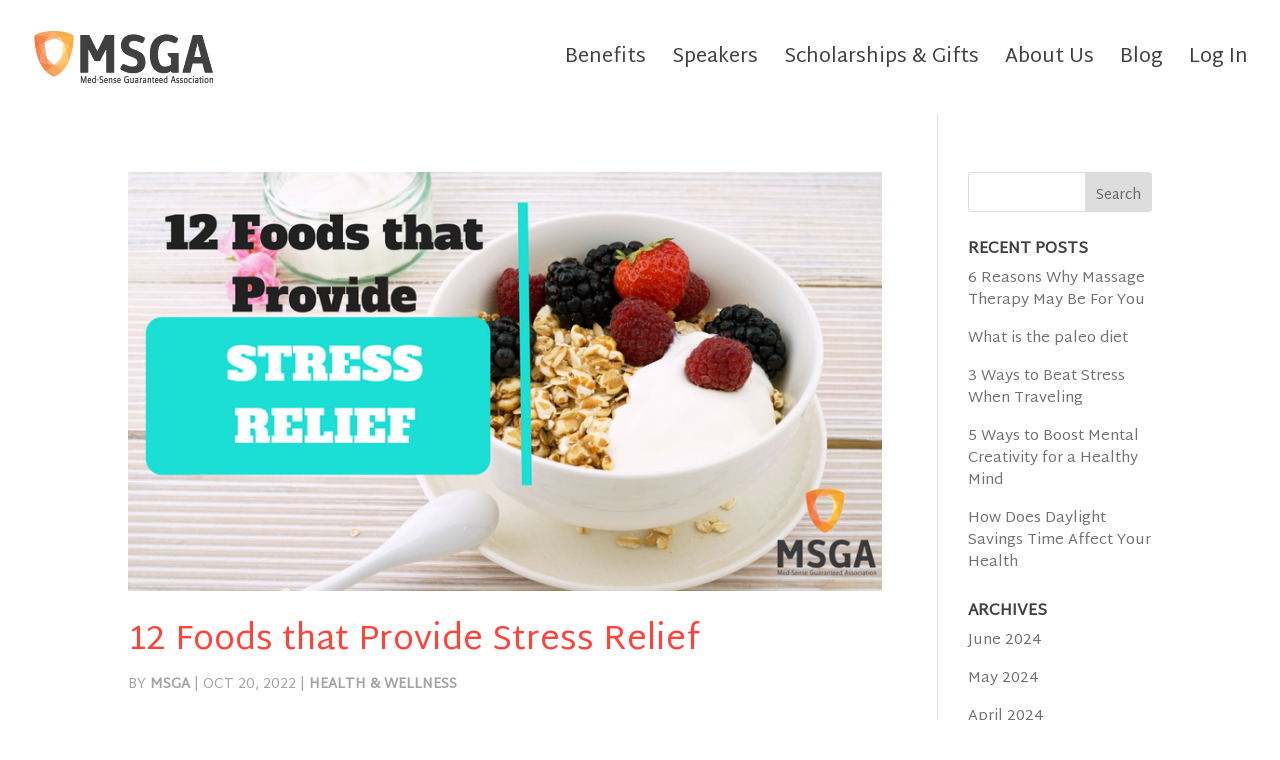

--- FILE ---
content_type: text/css
request_url: https://www.medsensemembers.com/wp-content/et-cache/global/et-divi-customizer-global.min.css?ver=1767988339
body_size: 2402
content:
body,.et_pb_column_1_2 .et_quote_content blockquote cite,.et_pb_column_1_2 .et_link_content a.et_link_main_url,.et_pb_column_1_3 .et_quote_content blockquote cite,.et_pb_column_3_8 .et_quote_content blockquote cite,.et_pb_column_1_4 .et_quote_content blockquote cite,.et_pb_blog_grid .et_quote_content blockquote cite,.et_pb_column_1_3 .et_link_content a.et_link_main_url,.et_pb_column_3_8 .et_link_content a.et_link_main_url,.et_pb_column_1_4 .et_link_content a.et_link_main_url,.et_pb_blog_grid .et_link_content a.et_link_main_url,body .et_pb_bg_layout_light .et_pb_post p,body .et_pb_bg_layout_dark .et_pb_post p{font-size:16px}.et_pb_slide_content,.et_pb_best_value{font-size:18px}body{color:#404041}h1,h2,h3,h4,h5,h6{color:#404041}#et_search_icon:hover,.mobile_menu_bar:before,.mobile_menu_bar:after,.et_toggle_slide_menu:after,.et-social-icon a:hover,.et_pb_sum,.et_pb_pricing li a,.et_pb_pricing_table_button,.et_overlay:before,.entry-summary p.price ins,.et_pb_member_social_links a:hover,.et_pb_widget li a:hover,.et_pb_filterable_portfolio .et_pb_portfolio_filters li a.active,.et_pb_filterable_portfolio .et_pb_portofolio_pagination ul li a.active,.et_pb_gallery .et_pb_gallery_pagination ul li a.active,.wp-pagenavi span.current,.wp-pagenavi a:hover,.nav-single a,.tagged_as a,.posted_in a{color:#ff4338}.et_pb_contact_submit,.et_password_protected_form .et_submit_button,.et_pb_bg_layout_light .et_pb_newsletter_button,.comment-reply-link,.form-submit .et_pb_button,.et_pb_bg_layout_light .et_pb_promo_button,.et_pb_bg_layout_light .et_pb_more_button,.et_pb_contact p input[type="checkbox"]:checked+label i:before,.et_pb_bg_layout_light.et_pb_module.et_pb_button{color:#ff4338}.footer-widget h4{color:#ff4338}.et-search-form,.nav li ul,.et_mobile_menu,.footer-widget li:before,.et_pb_pricing li:before,blockquote{border-color:#ff4338}.et_pb_counter_amount,.et_pb_featured_table .et_pb_pricing_heading,.et_quote_content,.et_link_content,.et_audio_content,.et_pb_post_slider.et_pb_bg_layout_dark,.et_slide_in_menu_container,.et_pb_contact p input[type="radio"]:checked+label i:before{background-color:#ff4338}a{color:#2ec1ad}#main-header,#main-header .nav li ul,.et-search-form,#main-header .et_mobile_menu{background-color:rgba(0,0,0,0)}#main-header .nav li ul{background-color:rgba(255,255,255,0.94)}.nav li ul{border-color:#d7d6db}.et_secondary_nav_enabled #page-container #top-header{background-color:rgba(255,0,0,0.94)!important}#et-secondary-nav li ul{background-color:rgba(255,0,0,0.94)}#et-secondary-nav li ul{background-color:rgba(255,255,255,0.94)}#et-secondary-nav li ul a{color:#404041}.et_header_style_centered .mobile_nav .select_page,.et_header_style_split .mobile_nav .select_page,.et_nav_text_color_light #top-menu>li>a,.et_nav_text_color_dark #top-menu>li>a,#top-menu a,.et_mobile_menu li a,.et_nav_text_color_light .et_mobile_menu li a,.et_nav_text_color_dark .et_mobile_menu li a,#et_search_icon:before,.et_search_form_container input,span.et_close_search_field:after,#et-top-navigation .et-cart-info{color:#404041}.et_search_form_container input::-moz-placeholder{color:#404041}.et_search_form_container input::-webkit-input-placeholder{color:#404041}.et_search_form_container input:-ms-input-placeholder{color:#404041}#top-header,#top-header a,#et-secondary-nav li li a,#top-header .et-social-icon a:before{font-size:14px}#top-menu li a{font-size:20px}body.et_vertical_nav .container.et_search_form_container .et-search-form input{font-size:20px!important}#main-footer{background-color:#404041}#main-footer .footer-widget h4,#main-footer .widget_block h1,#main-footer .widget_block h2,#main-footer .widget_block h3,#main-footer .widget_block h4,#main-footer .widget_block h5,#main-footer .widget_block h6{color:#ff4338}.footer-widget li:before{border-color:#ff4338}#footer-widgets .footer-widget li:before{top:10.6px}#footer-bottom{background-color:#404041}#footer-info,#footer-info a{color:#ffffff}#footer-bottom .et-social-icon a{font-size:18px}#footer-bottom .et-social-icon a{color:#34d9c3}#main-header{box-shadow:none}.et-fixed-header#main-header{box-shadow:none!important}body .et_pb_button{border-width:0px!important}body.et_pb_button_helper_class .et_pb_button,body.et_pb_button_helper_class .et_pb_module.et_pb_button{}h1,h2,h3,h4,h5,h6,.et_quote_content blockquote p,.et_pb_slide_description .et_pb_slide_title{font-weight:bold;font-style:normal;text-transform:none;text-decoration:none}body.home-posts #left-area .et_pb_post .post-meta,body.archive #left-area .et_pb_post .post-meta,body.search #left-area .et_pb_post .post-meta,body.single #left-area .et_pb_post .post-meta{font-weight:normal;font-style:normal;text-transform:uppercase;text-decoration:none}@media only screen and (min-width:981px){.et_header_style_left #et-top-navigation,.et_header_style_split #et-top-navigation{padding:50px 0 0 0}.et_header_style_left #et-top-navigation nav>ul>li>a,.et_header_style_split #et-top-navigation nav>ul>li>a{padding-bottom:50px}.et_header_style_split .centered-inline-logo-wrap{width:100px;margin:-100px 0}.et_header_style_split .centered-inline-logo-wrap #logo{max-height:100px}.et_pb_svg_logo.et_header_style_split .centered-inline-logo-wrap #logo{height:100px}.et_header_style_centered #top-menu>li>a{padding-bottom:18px}.et_header_style_slide #et-top-navigation,.et_header_style_fullscreen #et-top-navigation{padding:41px 0 41px 0!important}.et_header_style_centered #main-header .logo_container{height:100px}#logo{max-height:45%}.et_pb_svg_logo #logo{height:45%}.et_header_style_centered.et_hide_primary_logo #main-header:not(.et-fixed-header) .logo_container,.et_header_style_centered.et_hide_fixed_logo #main-header.et-fixed-header .logo_container{height:18px}.et_header_style_left .et-fixed-header #et-top-navigation,.et_header_style_split .et-fixed-header #et-top-navigation{padding:35px 0 0 0}.et_header_style_left .et-fixed-header #et-top-navigation nav>ul>li>a,.et_header_style_split .et-fixed-header #et-top-navigation nav>ul>li>a{padding-bottom:35px}.et_header_style_centered header#main-header.et-fixed-header .logo_container{height:70px}.et_header_style_split #main-header.et-fixed-header .centered-inline-logo-wrap{width:70px;margin:-70px 0}.et_header_style_split .et-fixed-header .centered-inline-logo-wrap #logo{max-height:70px}.et_pb_svg_logo.et_header_style_split .et-fixed-header .centered-inline-logo-wrap #logo{height:70px}.et_header_style_slide .et-fixed-header #et-top-navigation,.et_header_style_fullscreen .et-fixed-header #et-top-navigation{padding:26px 0 26px 0!important}.et_fixed_nav #page-container .et-fixed-header#top-header{background-color:rgba(255,255,255,0.94)!important}.et_fixed_nav #page-container .et-fixed-header#top-header #et-secondary-nav li ul{background-color:rgba(255,255,255,0.94)}.et-fixed-header#main-header,.et-fixed-header#main-header .nav li ul,.et-fixed-header .et-search-form{background-color:rgba(255,255,255,0.94)}.et-fixed-header #top-menu a,.et-fixed-header #et_search_icon:before,.et-fixed-header #et_top_search .et-search-form input,.et-fixed-header .et_search_form_container input,.et-fixed-header .et_close_search_field:after,.et-fixed-header #et-top-navigation .et-cart-info{color:#404041!important}.et-fixed-header .et_search_form_container input::-moz-placeholder{color:#404041!important}.et-fixed-header .et_search_form_container input::-webkit-input-placeholder{color:#404041!important}.et-fixed-header .et_search_form_container input:-ms-input-placeholder{color:#404041!important}.et-fixed-header #top-menu li.current-menu-ancestor>a,.et-fixed-header #top-menu li.current-menu-item>a,.et-fixed-header #top-menu li.current_page_item>a{color:#ff4338!important}.et-fixed-header#top-header a{color:#404041}}@media only screen and (min-width:1350px){.et_pb_row{padding:27px 0}.et_pb_section{padding:54px 0}.single.et_pb_pagebuilder_layout.et_full_width_page .et_post_meta_wrapper{padding-top:81px}.et_pb_fullwidth_section{padding:0}}@media only screen and (max-width:980px){#main-header,#main-header .nav li ul,.et-search-form,#main-header .et_mobile_menu{background-color:rgba(255,255,255,0.92)}.et_pb_row,.et_pb_column .et_pb_row_inner{padding:17px 0}}@media only screen and (max-width:767px){body,.et_pb_column_1_2 .et_quote_content blockquote cite,.et_pb_column_1_2 .et_link_content a.et_link_main_url,.et_pb_column_1_3 .et_quote_content blockquote cite,.et_pb_column_3_8 .et_quote_content blockquote cite,.et_pb_column_1_4 .et_quote_content blockquote cite,.et_pb_blog_grid .et_quote_content blockquote cite,.et_pb_column_1_3 .et_link_content a.et_link_main_url,.et_pb_column_3_8 .et_link_content a.et_link_main_url,.et_pb_column_1_4 .et_link_content a.et_link_main_url,.et_pb_blog_grid .et_link_content a.et_link_main_url{font-size:18px}.et_pb_slider.et_pb_module .et_pb_slides .et_pb_slide_content,.et_pb_best_value{font-size:20px}.et_pb_section{padding:0px 0}.et_pb_section.et_pb_fullwidth_section{padding:0}.et_pb_row,.et_pb_column .et_pb_row_inner{padding:0px 0}}.et_pb_text.et_pb_module.et_pb_bg_layout_light.et_pb_text_align_center.red_btn2.et_pb_text_2{padding:25px;color:#FFF!important;width:68%;margin:0 auto;border-radius:8px;display:block;background:red}#article-banner{display:flex;gap:40px;align-items:center;border-bottom:0px solid #404041}#article-banner .article-top-left,#article-banner .article-top-right{padding:0px!important;margin:0px!important}@media only screen and (max-width:980px){#article-banner{flex-direction:column;border-bottom:1px solid #404041;gap:20px}.article-video{border-bottom:0px solid #404041!important}#article-banner .article-top-left,#article-banner .article-top-right{width:100%!important}}@media only screen and (max-width:767px){#article-banner{margin-top:20px!important}}#article-banner .article-top-right{display:flex;flex-wrap:wrap;gap:5px}#article-banner .article-title{font-size:30px;font-weight:800;color:#27a190;margin-bottom:20px;width:100%;line-height:1.2em}#article-banner .article-date,#article-banner .article-category,#article-banner .article-seperator{width:fit-content;font-size:14px;font-weight:500;color:#404041}#article-banner .article-category a{color:#404041!important;pointer-events:none;cursor:normal;text-decoration:none;font-weight:500}#MBNarticles h1,#MBNarticles h2,#MBNarticles h3,#MBNarticles h4,#MBNarticles h5{margin-bottom:10px}#MBNarticles ul,#MBNarticles ol{list-style-position:outside!important;display:flex!important;flex-direction:column!important;gap:10px!important;margin:0px 0px 20px 30px!important;padding:0px!important}#MBNarticles li{margin-bottom:0!important;padding-bottom:0!important;margin-top:0!important;padding-top:0!important}#MBNarticles ul>ul,#MBNarticles ol>ol,#MBNarticles ul>ol,#MBNarticles ol>ul{list-style-position:outside!important;display:flex!important;flex-direction:column!important;gap:10px!important;margin:10px 0px 0px 30px!important;padding:0px!important}

--- FILE ---
content_type: text/css
request_url: https://www.medsensemembers.com/wp-content/themes/med-sense/custom.css
body_size: 5241
content:
body, p, h1, h2, h3, h4, h5, h6 {
    font-family: 'Martel Sans', sans-serif;
}
body{
	font-weight: 500 !important;
	font-size:16px !important;
	
}

h3, h4, h5, h6 {
    font-weight: 700 !important;
}
strong {
    font-weight: 800 !important;
}
a, h3 a {
    color: #2ec1ad;
    font-weight: 700;
}
a:hover, h3 a:hover {
    color: #27a190;
}
p {
    padding-bottom: 1.3em;
}
.et_pb_text ul, .et_pb_text ol {
    padding-bottom: 1.3em;
}
h1 {
    /*text-transform: uppercase;*/
    font-size: 30px !important;
    font-weight: 800 !important;
}
h2 {
    font-size: 34px;
    font-weight: 700;
    color: #ff4338;
    line-height: 1.2em;
}
h3 {
    padding-bottom: 0;
    line-height: 1.3em;;
}



/*---BUTTONS---*/

.et_pb_button {
    font-weight: 600 !important;
}
.rev-button:hover {
    border: none !important;
}



/*---H3 GAP FIX---*/

.h3-gap-fix h3 {
    padding-bottom: 0.25em;
}



/*---FOOTER PUSH---*/

.ds_footer_push #main-content {
   min-height: 67vh; 
}

/*---LOGIN BOX---*/

.et_pb_newsletter_description_content a {
   display: block; 
}
.post-500 {
    background-image: url("https://www.medsensemembers.com/wp-content/uploads/2017/05/login-background2.jpg");
    background-size: cover;
    background-position: center;
}



/*---HEADER---*/

#top-menu li a {
    font-weight: 300;
    font-family: 'Martel Sans', sans-serif;
}
#top-menu-nav > ul > li > a:hover {
    opacity: 1.0;
    color: #34d9c3;
}
#top-menu li.current-menu-item > a {
    opacity: 1.0;
    color: #ff4338;
}
.mobile_menu_bar:before, .mobile_menu_bar:after {
    color: #404041;
}
.et-cart-info span:before {
    display: none;
}



/*---DROPDOWNS---*/

.et_mobile_menu li a:hover {
    opacity: 1;
    background-color: rgba(52, 217, 195, 0.72);
    color: #fff;
}



/*---SUBSCRIBE FORM - HOME SECTION---*/

#gform_wrapper_3 .gform_body {
    text-align: right;
    width: 70%;
    float: left;
    margin-left: 8%;
}
.gform_wrapper .top_label .gfield_label {
    display: none;
}
.gform_wrapper ul.gform_fields li.gfield {
    padding-right: 0;
}
body .gform_wrapper ul li.gfield {
    margin-top: 0;
}
.top_label div.ginput_complex.ginput_container.gf_name_has_2 {
    width: calc(60% - 4px);
    float: left;
}
.gform_wrapper .top_label li.gfield.gf_inline {
    padding-right: 0px;
}
#gform_wrapper_3 #field_3_4 {
    padding-right: 7px;
    width: 40%;
    display: inline-block;
}
#gform_wrapper_3 .gform_footer {
    text-align: left;
    clear: none;
    width: 20%;
    margin: 0;
    padding: 0;
}
#gform_3 input:not([type=radio]):not([type=checkbox]):not([type=submit]):not([type=button]):not([type=image]):not([type=file]) {
    padding: 10px;
    border-radius: 13px 13px 13px 13px;
    -moz-border-radius: 13px 13px 13px 13px;
    -webkit-border-radius: 13px 13px 13px 13px;
}
#gform_3 input[type=submit] {
    margin: 0;
    padding: 3px 20px;
    border-radius: 13px 13px 13px 13px;
    -moz-border-radius: 13px 13px 13px 13px;
    -webkit-border-radius: 13px 13px 13px 13px;
}
#gform_3 .gform_footer input.button {
    background-color: #34d9c3;
    color: #ffffff;
    font-weight: 600;
    font-size: 20px;
    text-transform: uppercase;
}
#gform_3 .gform_footer input.button:hover {
    background-color: #27a190;
    text-transform: uppercase;
}
#gform_wrapper_3.gform_validation_error .gform_footer {
    padding: 37px 0 15px;
}
.gform_wrapper.gform_validation_error .gform_body ul li.gfield.gfield_error:not(.gf_left_half):not(.gf_right_half) {
    max-width: 100%!important;
}
#gform_wrapper_3.gform_validation_error .gform_footer {
    padding: 2px 0 0 7px;
}
#gform_3 .validation_error {
    margin-top: 0px;
    margin-bottom: 20px;
}

/*---SUBSCRIBE FORM - FOOTER---*/

.gform_wrapper {
    margin: 0;
}
.gfield_required {
    display: none;
}
.gform_wrapper .field_sublabel_below .ginput_complex.ginput_container label {
    display: none !important;
}
#gform_1 .gform_body {
    display: inline-block;
    float: left;
    width: 75%;
}
#gform_1 .gfield_label {
    display: none;
}
#gform_1 .top_label div.ginput_complex.ginput_container.gf_name_has_2 {
    width: calc(100%);
    float: none;
}
#gform_1 .gf_left_half {
    width: 100%;
    padding-right: 0;
    margin-top: 0;
}
.gform_wrapper .top_label input.medium {
    width: 100% !important;
}
body .gform_wrapper .top_label div.ginput_container {
    margin-top: 0px !important;
}
#gform_1 input:not([type=radio]):not([type=checkbox]):not([type=submit]):not([type=button]):not([type=image]):not([type=file]) {
    border-radius: 13px;
    padding: 10px;
}
#gform_1 .ginput_container {
    padding-right: 0px;
}
#gform_1 ul.gform_fields li.gfield {
    padding-right: 0px !important;
}
#gform_1 .gform_body ul li {
    margin-bottom: 0.5em;
}
#gform_1 > .gform_footer {
    display: inline-block;
    padding: 0;
    width: 25%;
    text-align: left !important;
}
#gform_1 .gform_footer {
    margin: 0;
}
#gform_1 input[type=submit] {
    margin: 47px 0 0 !important;
    padding: 2px 20px 3px !important;
    border-radius: 13px 13px 13px 13px;
    -moz-border-radius: 13px 13px 13px 13px;
    -webkit-border-radius: 13px 13px 13px 13px;
    width: 100%;
}
#gform_1 .gform_footer input.button {
    background-color: #34d9c3;
    color: #ffffff;
    font-weight: 600;
    font-size: 20px;
    text-transform: uppercase;
}
#gform_1 .gform_footer input.button:hover {
    background-color: #27a190;
    text-transform: uppercase;
}
div.ginput_container_name span {
    padding-right: 7px !important;
}
#input_1_3_6_container {
    padding-right: 0px !important;
}
#field_1_4 {
    padding-right: 0px;
    padding-top: 0px;
}
.gform_wrapper.gf_browser_chrome ul.gform_fields li.gfield span.name_first, .gform_wrapper.gf_browser_chrome ul.gform_fields li.gfield span.name_last, .gform_wrapper.gf_browser_chrome ul.gform_fields li.gfield span.name_middle {
    padding-top: 0;
}
#gform_1 .gform_wrapper ul.gform_fields li.gfield {
    padding-right: 0 !important;
}
body .gform_wrapper ul li.gfield {
    margin-top: 0 !important;
}
.gform_validation_error #gform_1 input[type=submit] {
    margin: 52px 0 0 !important;
}



/*---SUBSCRIBE FORM - SUBMIT FAIL MESSAGE---*/

.gform_wrapper div.validation_error {
    color: #c6c6c6;
    border-top: 1px solid #c6c6c6;
    border-bottom: 1px solid #c6c6c6;
    padding: 10px 0;
    margin-top: 20px;
    margin-bottom: 0px;
}
.gform_wrapper.gform_validation_error .top_label li.gfield.gfield_error.gf_left_half {
    max-width: calc(100% - 16px);
}
.gform_wrapper li.gfield_error input:not([type=radio]):not([type=checkbox]):not([type=submit]):not([type=button]):not([type=image]):not([type=file]) {
    border: 2px solid #ff4338;
}
body .gform_wrapper input:not([type=radio]):not([type=checkbox]):not([type=submit]):not([type=button]):not([type=image]):not([type=file]) {
    color: #ff4338;
}
.gform_wrapper .validation_message {
    display: none;
}
#gform_1 .validation_error {
    margin-top: 0px;
    margin-bottom: 20px;
}
#gform_1 li.gfield_error input:not([type=radio]):not([type=checkbox]):not([type=submit]):not([type=button]):not([type=image]):not([type=file]) {
    margin-bottom: 7px;
}


/*---FEATURED BENEFIT SECTION---*/

.featured-benefit-btn {
    font-weight: 600;
}



/*---COUNTER SECTION---*/

.et_pb_main_blurb_image {
    margin-bottom: 10px;
}
.image-icon img {
    width: 66px;
}
.et_pb_number_counter .percent p {
    font-weight: 600;
}
.counter-section h3 {
    font-weight: 400;
    padding: 5px 0 0 0;
}
.et_pb_number_counter_0 .percent-value:after {
    content: "+";
}



/*---TESTIMONIALS---*/

.et_pb_testimonial_description_inner p {
    padding-bottom: .5em;
}
.et_pb_testimonial_author {
    margin-top: 0;
    font-weight: 600;
    text-transform: uppercase;
}



/*---LATEST BLOG---*/

#blog-latest .et_pb_post {
    padding: 0;
    border: none;
    background-color: transparent;
}
#blog-latest h2 {
    font-weight: 600;
    padding-bottom: 3px;
}
#blog-latest .post-meta {
    margin-bottom: 15px;
}
#blog-latest .more-link {
    color: #ff4338 !important;
    text-transform: uppercase;
    margin-top: 20px;
    display: block;
}
#blog-latest .more-link:hover {
    color: #20d4bc !important;
}
#blog-latest .more-link:after {
    content: "»";
    margin: 0px 0 0px 4px;
}



/*---BLOG POST LIST---*/

.et_pb_post {
    margin-bottom: 40px;
    padding-bottom: 30px;
    border-bottom: 1px solid #c6c6c6;
}
h2 a {
    font-weight: 300;
}
#left-area .post-meta {
    text-transform: uppercase;
    color: #a3a3a3;
}
#left-area .post-meta a {
    color: #a3a3a3;
}
#left-area .post-meta a:hover {
    color: #34d9c3;
}
.widgettitle {
    font-size: 16px;
    text-transform: uppercase;
}
.et_pb_widget li a {
    color: #a3a3a3;
    font-weight: 500;
    font-size: 15px;
}
.et_pb_widget li a:hover {
    color: #ffffff;
}
.widget_search #searchsubmit:hover {
    background-color: #34d9c3;
    color: #ffffff;
}



/*---BLOG POST---*/

.single .et_pb_post {
    border-bottom: none;
}



/*---BLOG SIDEBAR---*/

.et_pb_widget li a:hover {
    color: #34d9c3;
}
.et_pb_widget ul li {
    margin-bottom: 1em;
    line-height: 1.4em;
}
.et_pb_widget li a {
    color: #717173;
}


/*---PRICING TABLES---*/

.et_pb_pricing_heading {
    margin-bottom: 0px;
    padding: 20px 0 20px 0;
}
.et_pb_pricing_heading h2 {
    font-weight: 600;
}
.et_pb_pricing_table_0, .et_pb_pricing_table_1 {
    margin-right: 5%;
    margin-left: 5%;   
}
.et_pb_pricing_2 .et_pb_pricing_table {
    width: 40%;
}
.et_pb_pricing_tables_0 .et_pb_pricing li {
    font-weight: 700;
    color: #727274;
}
.et_pb_dollar_sign {
    font-weight: 800;
}
.et_pb_sum {
    font-weight: 400 !important;
}
.et_pb_pricing_content_top {
    border-bottom: none !important;
    padding-bottom: 0px;
}
.et_pb_pricing_content {
    padding: 0 70px 30px 70px;
}


/*---TABLE PRESS---*/

.entry-content table {
    border: none;
    margin: 0;
}
.entry-content tr td {
    padding: 0;
    border-top: none;
}
.tablepress td {
    padding: 0;
}
.tablepress-id-1 .column-1, .tablepress-id-2 .column-1 {
    width: 39%;
}



/*---FILTERABLE PORTFOLIO---*/

.et_pb_filterable_portfolio .et_pb_portfolio_filters li a.active {
    color: #ffffff !important;
    background-color: #2ec1ad;
}
.et_pb_gutters3 .et_pb_column_4_4 .et_pb_grid_item, .et_pb_gutters3 .et_pb_column_4_4 .et_pb_filterable_portfolio .et_pb_portfolio_item.et_pb_grid_item {
    width: 32%;
    margin: 0 1% 5% 0;
}
.et_pb_portfolio_item .last_in_row {
    margin: 0 0 5% 0;
}
.et_pb_portfolio_items h2 a {
    font-weight: 800;
}
.et_pb_portfolio_item .post-meta {
    margin: 0;
}



/*---BENEFIT PAGES---*/

/*.benefit-header-section .et_pb_row.et_pb_row_fullwidth {
    width: 100% !important;
    max-width: 100% !important;   
}
.benefit-header-row {
}
.benefit-header-row .et_pb_column {
    margin-right: 0 !important;
    width: 50% !important;
}*/



/*---ACCOUNT PAGE (LOGGED IN)---*/

/*---Account Login---*/

.account-login {
    padding: 0 !important;
}
.woocommerce form.checkout_coupon, .woocommerce form.login, .woocommerce form.register {
    margin: 0 auto;
    border-radius: 13px;
    background-color: #efefef;
    width: 30%;
}
.login .woocommerce input.button, .woocommerce-page input.button {
    display: block;
    margin: 10px auto 0;
}
.woocommerce form .form-row label.inline {
    display: block;
    text-align: center;
    margin-top: 10px;
}
.woocommerce-LostPassword {
    text-align: center;
}
.woocommerce form .form-row {
    margin: 0 auto 6px !important;
}
.woocommerce form .form-row-first, .woocommerce-page form .form-row-first {
    float: none;
}

/*---Dashboard---*/

.woocommerce-account .woocommerce-MyAccount-navigation {
    width: 17%;
}
nav.woocommerce-MyAccount-navigation ul {
    border: 1px solid rgba(0, 0, 0, .1);
    border-radius: 5px;
    padding: 10px 10px 10px 20px;
}
nav.woocommerce-MyAccount-navigation ul li {
    border-bottom: none;
    background: #ffffff;
}
nav.woocommerce-MyAccount-navigation ul li:hover {
    border-bottom: none;
    border-top: none;
    background: #ffffff;
    opacity: 1;
}
nav.woocommerce-MyAccount-navigation ul li a {
    padding: 5px 0px 5px 0px;
    font-size: 16px;
}
nav.woocommerce-MyAccount-navigation ul li a:hover {
    color: #34d9c3;
}
.woocommerce-account .woocommerce-MyAccount-content {
    width: 75%;
}
.woocommerce-MyAccount-content p {
    font-size: 14px;
}
.woocommerce-MyAccount-content h2 {
    padding-top: 30px;
    padding-bottom: 30px;
    text-align: left !important;
}
.woocommerce h2 {
    font-size: 28px;
    color: #404041;
    text-align: center;
}

/*---Account Details---*/

.woocommerce form .form-row label {
    color: #838383;
}
legend {
    font-weight: bold;
    color: #838383;
    padding-top: 20px;
}
.woocommerce-EditAccountForm .form-row-first {
    float: left !important;
}
.woocommerce form .form-row-first, .woocommerce form .form-row-last, .woocommerce-page form .form-row-first, .woocommerce-page form .form-row-last {
    width: 50% !important;
}
.woocommerce form .form-row input.input-text, .woocommerce form .form-row textarea {
    border-radius: 13px;
    padding: 10px 15px;
}
.woocommerce-EditAccountForm p .woocommerce-Button {
    margin: 30px auto;
}

/*.select2-container .select2-choice {
    border-radius: 13px;
    padding: 10px 15px 5px;
}*/

/*---Error Message ?---*/
.woocommerce-message, .woocommerce-error, .woocommerce-info {
    color: #404041 !important;
    background: #ffffff !important;
}
.woocommerce-error {
    color: #ff4338 !important;
}

/*---Reset Password---*/
.woocommerce-ResetPassword {
    text-align: center !important;
}
.woocommerce-ResetPassword .form-row-first  {
    margin: 0 auto !important;
    float: none !important;
}
#post-74 .woocommerce-message {
    display: none;
}

/*---BUTTONS---*/

.woocommerce a.button.alt, .woocommerce-page a.button.alt, .woocommerce button.button.alt, .woocommerce-page button.button.alt, .woocommerce input.button.alt, .woocommerce-page input.button.alt, .woocommerce #respond input#submit.alt, .woocommerce-page #respond input#submit.alt, .woocommerce #content input.button.alt, .woocommerce-page #content input.button.alt, .woocommerce a.button, .woocommerce-page a.button, .woocommerce button.button, .woocommerce-page button.button, .woocommerce input.button, .woocommerce-page input.button, .woocommerce #respond input#submit, .woocommerce-page #respond input#submit, .woocommerce #content input.button, .woocommerce-page #content input.button {
    font-size: 18px;
    font-weight: 600;
    line-height: 16px;
    text-transform: uppercase;
    padding: 0.7em 1.5em 0.3em !important;
    color: #ffffff;
    border-radius: 13px 13px 13px 13px;
    background-color: #ff4338;
    font-family: 'Martel Sans', sans-serif !important;
}
.comment-reply-link:hover, .form-submit .et_pb_button:hover, .et_password_protected_form .et_submit_button:hover, .woocommerce a.button.alt:hover, .woocommerce-page a.button.alt:hover, .woocommerce button.button.alt:hover, .woocommerce-page button.button.alt:hover, .woocommerce input.button.alt:hover, .woocommerce-page input.button.alt:hover, .woocommerce #respond input#submit.alt:hover, .woocommerce-page #respond input#submit.alt:hover, .woocommerce #content input.button.alt:hover, .woocommerce-page #content input.button.alt:hover, .woocommerce a.button:hover, .woocommerce-page a.button:hover, .woocommerce button.button:hover, .woocommerce-page button.button:hover, .woocommerce input.button:hover, .woocommerce-page input.button:hover, .woocommerce #respond input#submit:hover, .woocommerce-page #respond input#submit:hover, .woocommerce #content input.button:hover, .woocommerce-page #content input.button:hover {
    background: #c92c2c;
    color: #ffffff !important;
    padding: 0.7em 1.5em 0.3em !important;
}
.comment-reply-link:hover:after, .woocommerce a.button.alt:hover:after, .woocommerce-page a.button.alt:hover:after, .woocommerce button.button.alt:hover:after, .woocommerce-page button.button.alt:hover:after, .woocommerce input.button.alt:hover:after, .woocommerce-page input.button.alt:hover:after, .woocommerce #respond input#submit.alt:hover:after, .woocommerce-page #respond input#submit.alt:hover:after, .woocommerce #content input.button.alt:hover:after, .woocommerce-page #content input.button.alt:hover:after, .woocommerce a.button:hover:after, .woocommerce-page a.button:hover:after, .woocommerce button.button:hover:after, .woocommerce-page button.button:hover:after, .woocommerce input.button:hover:after, .woocommerce-page input.button:hover:after, .woocommerce #respond input#submit:hover:after, .woocommerce-page #respond input#submit:hover:after, .woocommerce #content input.button:hover:after, .woocommerce-page #content input.button:hover:after {
    opacity: 0 !important;
}


/*---FOOTER---*/

#footer-widgets {
    padding: 4% 0 0;
}
#footer-widgets .footer-widget li:before {
    border-style: none;
}
#footer-widgets .footer-widget li {
    padding-left: 0;
}
#footer-widgets .footer-widget li a {
    font-size: 18px;
    font-weight: 700;
    color: #34d9c3;
}
#footer-widgets .footer-widget li a:hover {
    color: #ffffff;
}
.et_pb_gutters3.et_pb_footer_columns2 .footer-widget {
    width: 50%;
}
#gform_widget-2 {
    width: 100%;
}
#gform_widget-2 .gform_wrapper {
    margin: -20px 0 0 0;
}
#gform_widget-2 .title {
    color: #ffffff !important;
    font-size: 20px;
    font-weight:700;
    text-transform: uppercase;
    padding-bottom: 30px;
}
#gform_widget-2 .gform_title {
    display: none;
}
#gform_widget-2 .gform_heading {
    margin-bottom: 0;
}
#gform_widget-2 .ginput_container {
    padding-right: 7px;
}
#gform_widget-2 input[type=submit] {
    margin: 3px 0 0 0;
}
.footer-widget {
    margin: 0 0 1.5% 0 !important;
}
#footer-bottom {
    padding: 0 0 30px;
}
#footer-info {
    width: 50%;
    text-align: right;
    float: right;
}
.footer-logo {
    width: 55px;
    display: block;
    height: 64px;
    float: right;
    background-image: url("https://www.medsensemembers.com/wp-content/uploads/2017/05/footer-logo-color2.png");
    background-size: cover;
    margin-left: 25px;
}
.footer-address {
    font-size: 14px;
    text-transform: uppercase;
    margin-top: 10px;
}
.footer-contact {
    font-size: 14px;
    text-transform: uppercase;
}
.footer-rights {
    font-size: 11px;
    text-transform: uppercase;
    margin-top: -5px;
}
.et-social-icons {
    margin-top: 16px;
    float: left;
}
.et-social-icons li {
    margin-left: 0px;
    margin-right: 20px;
}
.et-social-facebook a:before {
    content: '\e093';
}
.et-social-twitter a:before {
    content: '\e094';
}
.et-social-linkedin a:before {
    content: '\e09d';
}
.et-social-pinterest a:before {
    content: '\e095';
}
.et-social-icons a:hover {
    color: #ffffff !important;
    opacity: 1.0;
}


/*---FOOTER ADDRESS FIX (1170px)---*/
@media only screen and ( max-width: 1170px ) {
    #footer-info {
        width: 40%;
    }
    .footer-address {
        line-height: 1.3em;
    }
    .footer-logo {
        margin-top: 3px;
    }
}



/*---FOOTER SUBSCRIBE FORM FIX (1100px)---*/
@media only screen and ( max-width: 1100px ) {
    #gform_1 .gform_body {
        width: 100%;
    }
    #gform_1 > .gform_footer {
        width: 100%;
    }
    #gform_1 input[type=submit] {
        padding: 6px 10px;
        margin: 0 !important;
    }
    .gform_validation_error #gform_1 input[type=submit] {
    margin: 8px 0 0 !important;
    }
    #gform_widget-2 #input_1_3 {
        padding-right: 0;
    }
    #gform_widget-2 .ginput_container {
        padding-right: 0;
    }
    .gform_wrapper ul.gform_fields li.gfield {
        padding-right: 0 !important;
    }
    body .gform_wrapper ul li.gfield {
        margin-top: 0 !important;
    }
    body .gform_wrapper .gform_footer input.button {
        font-size: 14px;
    }
    #gform_3 .ginput_container_email {
        padding-right: 7px !important;
    }
    #gform_wrapper_3.gform_validation_error .gform_footer {
        padding: 2px 0 0 0px;
    }
}



/*---TABLET (980px)---*/
@media only screen and ( max-width: 980px ) {
    #main-header {
        background-color: rgba(255, 255, 255, 0.0);
    }
    .et-fixed-header {
        background-color: rgba(255, 255, 255, 0.94) !important;
        -webkit-transition: background-color 0.4s, color 0.4s, transform 0.4s, opacity 0.4s ease-in-out  !important;
        -moz-transition: background-color 0.4s, color 0.4s, transform 0.4s, opacity 0.4s ease-in-out  !important;
        transition: background-color 0.4s, color 0.4s, transform 0.4s, opacity 0.4s ease-in-out  !important;
    }
    .et-cart-info span:before {
        margin-right: 85px;
    }
    .tablet-margin-fix {
        margin-bottom: 0;
    }
    .icon-1, .icon-2, .icon-3 {
        width: 33.33% !important;
    }
    .image-icon img {
        width: 68px;
    }
    .et_pb_column .et_pb_blog_grid .column.size-1of2 {
        width: 100% !important;
        margin: 0 7.5% 0 0 !important;
    }
    .et_pb_column .et_pb_blog_grid .column.size-1of2 .et_pb_post {
        margin-bottom: 10%;
    }
    #footer-bottom {
        padding: 20px 0 30px;
    }
    .et_pb_section_0.et_pb_section, .et_pb_section_1.et_pb_section {
        padding-left: 0 !important;
        padding-right: 0 !important;
    }
    .et_pb_column .et_pb_pricing_table {
        width:  45% !important;
    }
    .et_pb_pricing_table_0 {
        margin-left: 0 !important;
        margin-right: 4% !important;
    }
    .et_pb_pricing_table_1 {
        margin-left: 4% !important;
        margin-right: 0 !important;
    }
    .et_pb_pricing_content {
        padding: 0 10px 30px 10px;
    }
    .et_pb_column .et_pb_grid_item:nth-child(n), .et_pb_column .et_pb_filterable_portfolio .et_pb_portfolio_item.et_pb_grid_item:nth-child(n) {
        margin: 0 1.5% 1.5% 0 !important;
        width: 31.83% !important;
    }
    .et_pb_portfolio_item h2 {
        padding-bottom: 0;
    }
    .project h1 {
        padding-bottom: 5px;
    }
    .et_post_meta_wrapper h1 {
        line-height: 1.2em;
        padding-bottom: 0;
    }
    #left-area .et_post_meta_wrapper .post-meta {
        padding-bottom: 0 !important;
    }
    .et_pb_post .et_pb_section {
        padding: 10px 0;
    }
    .woocommerce-account .woocommerce-MyAccount-navigation {
        float: left;
    }
    .woocommerce-account .woocommerce-MyAccount-content {
        width: 75%;
    }
    .woocommerce-account .woocommerce-MyAccount-content {
        float: right;
    }
    .woocommerce form.checkout_coupon, .woocommerce form.login, .woocommerce form.register {
    width: 40%;
    }
}



/*---FOOTER ADDRESS FIX (895px)---*/
@media only screen and ( max-width: 895px ) {
    #footer-info {
        width: 50%;
    }
}



/*---LATEST FROM THE BLOG IMAGE FIX (767px)---*/
@media only screen and ( max-width: 767px ) {
    #nav_menu-3 {
        text-align: center;
        width: 100%;
    }
    #footer-widgets .footer-widget:nth-child(n) {
        margin-bottom: 6.5% !important;
    }
    #footer-widgets {
        text-align: center;
        padding-bottom: 3% !important;
    }
    #gform_1 #input_1_3_3_container, #gform_1 #input_1_3_6_container {
        width: 100%;
        padding-right: 0 !important;
    }
    #gform_1 #input_1_3_3_container {
        margin-bottom: 8px;
    }
    .gform_validation_error #gform_1 #input_1_3_3_container {
        margin-bottom: 0px;
    }
    #gform_1 .gform_body ul li {
        margin-bottom: 8px;
    }
    .et-social-icons {
        width: 100%;
        margin: 0 0 30px !important;
    }
    #footer-info {
        width: 100%;
        text-align: center;
    }
    .footer-logo {
        float: none;
        margin: 0 auto !important;
    }
    #blog-latest-title-bar {
        margin-bottom: 50px;
    }
    .et_pb_column .et_pb_pricing_table {
        margin: 0 2.5% 30px !important;
    }
    .et_pb_column .et_pb_pricing_table {
        width: 100% !important;
    }
    .woocommerce form.checkout_coupon, .woocommerce form.login, .woocommerce form.register {
        width: 50%;
    }
    .woocommerce-account .woocommerce-MyAccount-navigation {
        width: 27%;
        margin-top: 50px;
    }
    .woocommerce-account .woocommerce-MyAccount-content {
        width: 68%;
        margin-top: 50px;
    }
    .woocommerce table.shop_table_responsive tr td.order-actions, .woocommerce-page table.shop_table_responsive tr td.order-actions {
        text-align: center !important;
    }
    .woocommerce form .form-row-first, .woocommerce form .form-row-last, .woocommerce-page form .form-row-first, .woocommerce-page form .form-row-last {
        width: 100% !important;
    }
    .woocommerce-EditAccountForm p .woocommerce-Button {
        margin: 30px auto 80px;
    }
}



/*---HOME SUBSCRIBE FORM FIX (720px)---*/
@media only screen and ( max-width: 720px ) {
    #home-subscribe-section .et_pb_row {
        width: 90%;
    }
    #gform_wrapper_3 .gform_body {
        width: 80%;
        margin-left: 10%;
    }
    #gform_wrapper_3 li.field_sublabel_below .ginput_complex {
        margin-top: 0 !important;
    }
    #gform_wrapper_3 .top_label div.ginput_complex.ginput_container.gf_name_has_2 {
        width: 100%;
    }
    #gform_wrapper_3 .ginput_container_name span {
        margin-right: 0;
    }
    #gform_wrapper_3 #input_3_3_3_container, #gform_wrapper_3 #input_3_3_6_container {
        padding-right: 0 !important;
        float: left;
        width: 100%;
        margin-bottom: 8px;
    }
    #gform_wrapper_3 #field_3_3, #gform_wrapper_3 #field_3_4 {
        width: 100%;
        margin-bottom: 8px;
    }
    #gform_wrapper_3 .ginput_container_email {
        padding-right: 0 !important;
    }
    #gform_wrapper_3 .gform_footer {
        width: 80%;
        margin: 0 0 0 10%;
    }
    #gform_3 input[type=submit] {
        width: 100%;
    }
    .gform_validation_error #gform_3 input[type=submit] {
        margin-top: 8px;
    }
}



/*---ICON SECTION FIX (700px)---*/
@media only screen and ( max-width: 700px ) {
    .icon-1, .icon-2, .icon-3 {
        width: 100% !important;
    }
}



/*---FOOTER SUBSCRIBE FIX (642px)---*/
@media only screen and ( max-width: 642px ) {
    .gform_validation_error #gform_1 .ginput_container span:not(.ginput_price) {
        margin-bottom: 0px;
    }
}



/*---PHONE (479px)---*/
@media only screen and ( max-width: 479px ) {
    h1 {
        font-size: 22px !important;
    }
    h2 {
        font-size: 38px !important;
    }
    h3 {
        font-size: 24px !important;
    }
    .et_pb_testimonial_author {
        padding: 0 15%;
    }
    .et_pb_column .et_pb_blog_grid .column.size-1of1 .et_pb_post {
        margin-bottom: 20% !important;
    }
    #footer-widgets {
        padding: 12% 0 0 0;
    }
    .et-social-icons {
        float: none;
        margin: 20px 0 0px !important;
    }
    .et-social-icons li:first-child {
        margin-left: 0;
    }
    #footer-info {
        width: 100%;
        text-align: center;
        margin-top: 40px;
    }
    .et_pb_column .et_pb_grid_item:nth-child(n), .et_pb_column .et_pb_filterable_portfolio .et_pb_portfolio_item.et_pb_grid_item:nth-child(n) {
        margin: 0 0 50px 0 !important;
        width: 100% !important;
    }
    .project h2 {
        font-size: 30px !important;
    }
    .entry-content tr td {
    border-top: 1px solid #ddd;
    }
    .et_pb_post h2 {
        font-size: 30px !important;
    }
    #left-area .post-meta {
        font-size: 10px;
    }
    .et_post_meta_wrapper {
        padding-bottom: 20px;
    }
    .woocommerce-account .woocommerce-MyAccount-content {
        float: left;
        width: 100%;
        margin: 0;
    }
    .woocommerce-account .woocommerce-MyAccount-navigation {
        width: 100%;
        text-align: center;
        padding-bottom: 30px;
        margin-bottom: 30px;
    }
    nav.woocommerce-MyAccount-navigation ul {
        padding: 10px 20px;
    }
    .woocommerce form.checkout_coupon, .woocommerce form.login, .woocommerce form.register {
    width: 80%;
    }
}



/*---FILTERABLE PORTFOLIO FIX (414px)---*/
@media only screen and ( max-width: 414px ) {
    .et_pb_filterable_portfolio .et_pb_portfolio_filters li {
        font-size: 12px;
    }
    .woocommerce form.checkout_coupon, .woocommerce form.login, .woocommerce form.register {
    width: 90%;
    }
} 

--- FILE ---
content_type: application/javascript
request_url: https://www.medsensemembers.com/_Incapsula_Resource?SWJIYLWA=719d34d31c8e3a6e6fffd425f7e032f3&ns=1&cb=649525309
body_size: 19561
content:
var _0x53a0=['\x58\x33\x72\x44\x68\x53\x62\x44\x74\x63\x4f\x51','\x66\x6a\x35\x37\x43\x4d\x4f\x6f\x77\x36\x6e\x43\x6a\x38\x4f\x47\x77\x72\x72\x44\x72\x73\x4b\x57\x5a\x77\x73\x35\x50\x78\x34\x6e\x47\x38\x4b\x76\x77\x35\x64\x67\x77\x37\x76\x43\x70\x47\x33\x43\x69\x73\x4f\x4e\x45\x38\x4f\x7a','\x56\x73\x4f\x73\x53\x69\x58\x44\x73\x58\x41\x44\x47\x38\x4b\x61\x77\x71\x55\x5a\x77\x70\x66\x44\x6a\x38\x4f\x72\x4f\x41\x3d\x3d','\x77\x72\x41\x34\x77\x72\x66\x44\x73\x6a\x6f\x67\x77\x36\x45\x3d','\x77\x70\x72\x44\x76\x52\x77\x42\x77\x36\x37\x44\x6d\x63\x4f\x41\x77\x71\x4e\x49\x77\x35\x62\x44\x6b\x73\x4b\x44\x77\x36\x4a\x31','\x62\x51\x2f\x44\x69\x47\x4d\x44\x50\x51\x3d\x3d','\x77\x6f\x6a\x44\x72\x31\x6a\x44\x6f\x4d\x4b\x7a\x77\x71\x30\x44','\x77\x70\x55\x72\x57\x38\x4f\x5a\x42\x73\x4f\x46\x64\x51\x6a\x44\x72\x42\x67\x36\x77\x6f\x66\x44\x73\x47\x51\x3d','\x77\x70\x31\x76\x4d\x63\x4b\x38\x65\x43\x55\x3d','\x62\x38\x4b\x34\x77\x72\x59\x57\x46\x38\x4b\x38\x77\x35\x55\x3d','\x48\x4d\x4b\x4c\x77\x72\x35\x70\x77\x37\x39\x56\x77\x72\x73\x72\x77\x37\x59\x62\x50\x67\x3d\x3d','\x77\x71\x4d\x6c\x77\x71\x7a\x44\x73\x69\x63\x38','\x77\x71\x35\x4b\x77\x35\x4d\x74\x77\x36\x30\x57\x77\x36\x62\x44\x75\x73\x4b\x75\x77\x70\x56\x4e\x51\x43\x6f\x3d','\x4d\x77\x6f\x53\x77\x36\x51\x37\x77\x6f\x49\x3d','\x77\x71\x67\x41\x64\x67\x3d\x3d','\x49\x63\x4b\x41\x77\x71\x73\x64\x77\x35\x76\x44\x72\x73\x4b\x59\x77\x34\x42\x61\x77\x71\x58\x43\x67\x55\x73\x5a\x51\x45\x5a\x79\x45\x63\x4f\x65','\x77\x71\x6f\x41\x77\x70\x58\x43\x6c\x63\x4b\x44','\x62\x6d\x66\x44\x6f\x51\x3d\x3d','\x77\x37\x31\x51\x77\x72\x4c\x44\x76\x6d\x37\x43\x70\x55\x70\x6e\x77\x35\x67\x54\x4d\x6e\x66\x44\x6a\x4d\x4b\x6f\x52\x7a\x78\x4b','\x77\x35\x52\x61\x77\x72\x51\x4c\x77\x72\x41\x3d','\x77\x72\x76\x43\x69\x63\x4b\x62\x77\x36\x77\x61\x53\x63\x4f\x69\x61\x41\x3d\x3d','\x77\x70\x6e\x44\x73\x41\x54\x44\x71\x54\x38\x6d\x77\x72\x44\x43\x73\x69\x45\x76\x77\x70\x73\x42\x77\x34\x48\x44\x72\x63\x4f\x41\x49\x38\x4b\x6f\x54\x51\x3d\x3d','\x52\x63\x4f\x75\x55\x41\x58\x44\x75\x47\x49\x44\x52\x67\x3d\x3d','\x77\x72\x49\x41\x77\x6f\x2f\x43\x69\x63\x4b\x42\x77\x36\x52\x62\x77\x71\x42\x63\x77\x71\x6a\x44\x75\x6e\x68\x61\x50\x38\x4b\x4b','\x47\x42\x58\x44\x71\x73\x4f\x6b\x77\x34\x34\x3d','\x77\x37\x44\x44\x6f\x45\x44\x44\x6d\x38\x4b\x49\x77\x70\x46\x79\x62\x38\x4b\x56\x44\x63\x4b\x58\x77\x37\x54\x43\x71\x63\x4b\x6c\x77\x6f\x6a\x44\x6a\x4d\x4b\x4d\x4e\x73\x4b\x37\x77\x72\x4d\x3d','\x77\x72\x38\x4f\x77\x70\x66\x43\x6a\x73\x4b\x44\x77\x36\x5a\x62\x77\x71\x5a\x42\x77\x36\x67\x3d','\x77\x36\x7a\x44\x6e\x33\x33\x43\x71\x73\x4b\x54\x57\x51\x52\x75\x77\x70\x76\x44\x75\x38\x4f\x62\x77\x72\x45\x67\x55\x68\x7a\x43\x6e\x47\x55\x64\x41\x44\x54\x44\x70\x4d\x4f\x68\x77\x35\x49\x3d','\x51\x41\x66\x43\x6a\x69\x73\x6d','\x4a\x38\x4b\x50\x77\x72\x4a\x50\x77\x37\x6c\x48\x77\x72\x6b\x6a','\x43\x4d\x4b\x38\x77\x37\x2f\x44\x6b\x67\x62\x43\x6b\x73\x4f\x67\x66\x32\x37\x43\x6d\x73\x4b\x41\x45\x73\x4b\x4b\x55\x73\x4b\x67\x77\x72\x4c\x44\x68\x73\x4f\x59\x44\x6d\x6b\x64\x45\x77\x31\x77\x77\x36\x33\x44\x67\x51\x3d\x3d','\x47\x52\x50\x44\x70\x4d\x4f\x32\x77\x35\x34\x6f\x4a\x77\x3d\x3d','\x77\x70\x42\x34\x77\x72\x39\x55','\x77\x71\x48\x43\x6b\x38\x4b\x6c\x77\x37\x6f\x4e\x55\x73\x4f\x4e','\x77\x6f\x78\x30\x77\x71\x68\x44\x77\x34\x6e\x44\x72\x63\x4f\x73\x77\x70\x6a\x44\x75\x38\x4f\x6b\x77\x6f\x39\x35\x4a\x32\x6f\x53\x77\x35\x30\x47\x48\x4d\x4f\x4c\x4d\x77\x3d\x3d','\x77\x34\x30\x5a\x4b\x4d\x4b\x62\x77\x34\x6f\x3d','\x53\x4d\x4b\x7a\x77\x71\x73\x3d','\x77\x72\x4e\x61\x77\x35\x59\x39\x77\x37\x59\x7a\x77\x36\x72\x43\x74\x73\x4f\x39\x77\x70\x73\x3d','\x77\x35\x56\x53\x77\x72\x59\x61\x77\x72\x6f\x6f\x51\x73\x4b\x4a\x64\x38\x4b\x30\x77\x34\x6c\x37\x77\x71\x54\x43\x69\x38\x4b\x65\x77\x35\x66\x43\x6d\x63\x4f\x71\x77\x37\x34\x66\x62\x51\x3d\x3d','\x77\x72\x73\x32\x77\x36\x44\x43\x68\x33\x77\x3d','\x65\x48\x4c\x43\x68\x67\x3d\x3d','\x5a\x41\x46\x74\x77\x34\x74\x78\x66\x6a\x48\x44\x73\x32\x76\x44\x75\x43\x4d\x3d','\x4c\x54\x52\x78\x44\x38\x4f\x59\x77\x37\x2f\x44\x6b\x73\x4f\x31\x77\x72\x58\x44\x71\x73\x4b\x39\x53\x69\x6f\x70\x4a\x52\x55\x79\x44\x38\x4b\x75\x77\x34\x39\x6b\x77\x36\x4c\x43\x68\x32\x37\x43\x6e\x63\x4f\x4f\x42\x38\x4f\x59','\x77\x71\x6f\x55\x49\x54\x4d\x61\x45\x77\x3d\x3d','\x77\x34\x6e\x44\x70\x46\x54\x44\x74\x63\x4b\x6a\x77\x71\x4a\x6a\x62\x73\x4b\x44\x52\x73\x4b\x47\x77\x37\x4c\x43\x71\x63\x4b\x73\x77\x71\x37\x44\x67\x4d\x4b\x57\x4b\x38\x4b\x78\x77\x71\x58\x44\x6c\x51\x3d\x3d','\x77\x72\x6a\x43\x6a\x38\x4b\x6d\x77\x37\x77\x48\x56\x38\x4b\x69\x62\x42\x37\x43\x67\x47\x67\x56\x59\x73\x4b\x6e\x48\x44\x2f\x44\x70\x46\x4c\x43\x6e\x6d\x4a\x5a\x49\x69\x38\x67\x77\x6f\x54\x44\x68\x55\x33\x44\x72\x4d\x4f\x47','\x77\x71\x6e\x43\x6f\x4d\x4f\x56\x77\x70\x38\x50','\x77\x34\x46\x55\x77\x72\x59\x4e\x77\x71\x45\x74\x47\x63\x4b\x46\x64\x73\x4b\x76\x77\x35\x34\x3d','\x4c\x6a\x4a\x4d\x48\x38\x4f\x46\x77\x36\x48\x43\x6b\x73\x4f\x46','\x77\x35\x4d\x4a\x45\x38\x4f\x78\x61\x54\x37\x44\x6c\x69\x2f\x43\x6e\x6a\x6a\x44\x75\x6d\x6b\x36\x4b\x4d\x4f\x77\x77\x34\x42\x33\x51\x79\x51\x55\x77\x34\x6b\x6d\x77\x6f\x30\x77\x63\x73\x4b\x30\x4f\x63\x4b\x76\x77\x6f\x72\x44\x72\x6c\x42\x58\x77\x37\x6c\x71\x55\x57\x4e\x49\x53\x43\x72\x43\x75\x43\x5a\x77\x77\x70\x63\x30\x4d\x45\x58\x43\x68\x77\x6f\x49\x42\x63\x4b\x78\x77\x37\x2f\x43\x73\x30\x7a\x44\x6d\x38\x4f\x6b\x63\x38\x4f\x37\x41\x63\x4f\x41\x77\x35\x2f\x44\x69\x4d\x4f\x33\x77\x34\x62\x43\x73\x69\x4d\x6d\x4a\x30\x76\x44\x71\x7a\x6a\x44\x70\x73\x4b\x5a\x77\x36\x44\x43\x6e\x4d\x4b\x50\x77\x35\x66\x44\x70\x4d\x4f\x45\x46\x38\x4f\x6c\x77\x36\x4c\x43\x74\x4d\x4b\x70','\x49\x63\x4b\x57\x52\x73\x4f\x6a\x77\x35\x34\x3d','\x77\x70\x59\x71\x77\x72\x45\x3d','\x54\x73\x4b\x4d\x49\x38\x4f\x2f\x77\x72\x30\x56\x77\x37\x6f\x4c\x77\x37\x6b\x3d','\x42\x63\x4f\x2b\x50\x33\x50\x44\x70\x6c\x6e\x43\x71\x38\x4f\x5a','\x50\x63\x4b\x4c\x77\x71\x35\x62\x77\x36\x56\x4a\x77\x72\x41\x31','\x4b\x63\x4b\x78\x77\x37\x48\x44\x6b\x67\x3d\x3d','\x4d\x38\x4b\x59\x53\x63\x4f\x6a\x77\x35\x59\x45\x65\x73\x4f\x6b\x64\x51\x58\x44\x72\x45\x6f\x76\x4d\x4d\x4f\x54\x77\x6f\x33\x44\x6b\x53\x2f\x44\x6d\x56\x48\x43\x70\x41\x3d\x3d','\x54\x63\x4f\x71\x66\x38\x4f\x6f\x77\x6f\x73\x3d','\x77\x36\x48\x43\x69\x4d\x4f\x4a\x52\x4d\x4f\x79\x77\x6f\x55\x78\x65\x63\x4f\x5a\x77\x35\x62\x43\x71\x63\x4b\x4f','\x77\x36\x39\x50\x77\x72\x33\x44\x74\x69\x2f\x43\x70\x67\x74\x41\x77\x34\x4d\x79\x4c\x32\x76\x44\x67\x73\x4f\x75\x43\x54\x6f\x50\x47\x77\x58\x44\x6f\x73\x4f\x67\x46\x67\x3d\x3d','\x55\x4d\x4f\x2f\x53\x54\x50\x44\x73\x51\x3d\x3d','\x77\x36\x72\x44\x72\x6d\x58\x44\x68\x73\x4b\x64\x77\x70\x6c\x6f\x5a\x77\x3d\x3d','\x47\x77\x50\x44\x70\x38\x4f\x7a\x77\x34\x38\x79','\x77\x34\x78\x61\x77\x71\x34\x58\x77\x72\x49\x2b\x47\x4d\x4b\x4a\x63\x4d\x4f\x75\x77\x34\x39\x6d\x77\x6f\x4c\x43\x67\x4d\x4b\x53\x77\x35\x50\x43\x68\x63\x4f\x33\x77\x71\x78\x4d\x63\x38\x4f\x67\x57\x45\x77\x3d','\x66\x52\x56\x31\x77\x35\x74\x6d','\x77\x70\x74\x34\x4e\x73\x4b\x68\x61\x54\x56\x56\x52\x48\x6b\x70','\x77\x72\x38\x6a\x77\x37\x67\x3d','\x58\x6d\x66\x44\x6d\x6a\x7a\x44\x6f\x73\x4f\x47\x44\x52\x59\x78\x45\x41\x3d\x3d','\x77\x71\x41\x6f\x77\x71\x76\x44\x6f\x69\x63\x6d\x77\x36\x44\x43\x72\x41\x3d\x3d','\x77\x72\x55\x2b\x77\x72\x66\x44\x70\x44\x59\x68\x77\x71\x48\x43\x74\x56\x58\x44\x6d\x6b\x58\x44\x68\x51\x3d\x3d','\x77\x6f\x7a\x44\x71\x30\x58\x44\x6f\x4d\x4b\x2f','\x77\x72\x45\x30\x77\x71\x48\x44\x74\x54\x73\x3d','\x77\x6f\x54\x44\x73\x67\x44\x44\x70\x54\x30\x70\x77\x36\x72\x43\x74\x54\x5a\x6f\x77\x70\x38\x5a\x77\x34\x41\x3d','\x77\x70\x4e\x34\x77\x71\x39\x41\x77\x34\x37\x44\x72\x67\x3d\x3d','\x65\x73\x4b\x6c\x77\x72\x67\x46\x47\x77\x3d\x3d','\x77\x70\x31\x34\x4f\x63\x4b\x2f\x5a\x51\x6c\x33\x53\x47\x51\x75\x4d\x79\x6f\x53\x4f\x4d\x4b\x46\x77\x71\x55\x3d','\x77\x71\x4d\x79\x77\x71\x54\x44\x73\x54\x6f\x51\x77\x36\x72\x43\x75\x6b\x6a\x44\x74\x31\x2f\x44\x6d\x77\x30\x45\x77\x71\x63\x3d','\x77\x35\x34\x58\x45\x38\x4b\x4c\x77\x34\x33\x44\x74\x73\x4f\x6c\x77\x34\x76\x44\x6c\x73\x4f\x45\x77\x70\x48\x43\x74\x4d\x4b\x35\x77\x36\x73\x52\x58\x77\x33\x44\x67\x46\x67\x30\x77\x6f\x68\x6e','\x58\x73\x4f\x7a\x65\x73\x4f\x75\x77\x70\x72\x44\x6f\x41\x3d\x3d','\x77\x37\x31\x51\x77\x72\x4c\x44\x76\x6d\x37\x43\x70\x55\x70\x62\x77\x37\x34\x45\x41\x6b\x44\x44\x71\x38\x4b\x5a\x59\x31\x67\x69\x4c\x54\x67\x3d','\x77\x36\x39\x42\x77\x72\x58\x44\x71\x58\x58\x43\x6f\x51\x3d\x3d','\x77\x34\x4a\x77\x77\x70\x6a\x44\x6e\x6b\x54\x43\x6e\x44\x74\x51\x77\x37\x73\x42\x46\x56\x59\x3d','\x47\x51\x66\x44\x76\x38\x4f\x39\x77\x35\x77\x37\x45\x6d\x62\x43\x6c\x53\x55\x4e\x77\x36\x33\x43\x68\x58\x2f\x43\x6a\x46\x54\x44\x6e\x38\x4f\x53\x56\x33\x62\x43\x70\x68\x35\x51\x4f\x63\x4f\x59\x77\x36\x6b\x64\x4a\x4d\x4f\x37','\x77\x6f\x35\x32\x4e\x4d\x4b\x36\x61\x51\x3d\x3d','\x49\x42\x2f\x44\x75\x77\x3d\x3d','\x77\x36\x2f\x44\x6c\x32\x62\x43\x70\x73\x4b\x67\x51\x51\x42\x6b\x77\x70\x6f\x3d','\x77\x70\x52\x79\x4e\x73\x4b\x6f\x65\x44\x34\x3d','\x77\x36\x76\x43\x68\x73\x4f\x63\x57\x4d\x4f\x34\x77\x6f\x45\x72\x59\x73\x4f\x6d\x77\x70\x66\x43\x76\x63\x4b\x48\x77\x71\x72\x44\x6b\x55\x62\x44\x72\x63\x4f\x35\x77\x34\x33\x43\x6d\x73\x4b\x58\x42\x38\x4b\x6e\x66\x4d\x4b\x45\x4a\x63\x4b\x72\x64\x51\x3d\x3d','\x77\x72\x38\x39\x44\x6a\x78\x79','\x58\x69\x62\x44\x68\x41\x3d\x3d','\x77\x6f\x72\x44\x70\x6c\x7a\x44\x73\x73\x4b\x7a\x77\x72\x45\x56','\x77\x71\x6f\x7a\x64\x38\x4f\x6a\x77\x72\x59\x69','\x54\x4d\x4f\x69\x66\x63\x4f\x35\x77\x6f\x48\x44\x70\x45\x76\x44\x76\x73\x4f\x67\x53\x6d\x62\x43\x70\x4d\x4b\x59\x50\x73\x4b\x4d\x64\x73\x4b\x32','\x4d\x4d\x4f\x2f\x77\x37\x54\x43\x6d\x38\x4b\x44\x4f\x68\x70\x39\x41\x6a\x41\x3d','\x48\x63\x4f\x36\x4f\x32\x6e\x44\x71\x46\x66\x43\x73\x63\x4f\x46\x43\x77\x38\x4a\x53\x52\x64\x56\x77\x72\x6b\x5a\x77\x35\x39\x58\x77\x35\x6c\x72\x77\x34\x59\x69\x52\x38\x4f\x2b\x77\x72\x51\x75\x77\x34\x55\x44\x4b\x32\x66\x44\x6d\x44\x5a\x62\x45\x4d\x4f\x63\x77\x71\x4e\x71\x59\x55\x63\x3d','\x66\x67\x64\x38\x77\x35\x78\x43\x55\x54\x48\x44\x74\x48\x6a\x44\x6c\x44\x59\x66\x77\x71\x41\x3d','\x4e\x63\x4f\x68\x77\x37\x72\x43\x6c\x38\x4b\x47\x4a\x51\x3d\x3d','\x77\x35\x58\x43\x6a\x38\x4b\x49\x47\x38\x4f\x6f','\x77\x70\x77\x6d\x51\x73\x4f\x53\x41\x4d\x4f\x49\x4c\x78\x66\x44\x72\x46\x6b\x73\x77\x70\x48\x44\x70\x6d\x56\x35\x77\x35\x6a\x43\x67\x32\x7a\x43\x76\x73\x4f\x6a\x57\x38\x4f\x76\x77\x36\x48\x44\x72\x4d\x4f\x6f\x51\x73\x4f\x43\x58\x44\x37\x44\x75\x77\x67\x68\x77\x35\x41\x68\x77\x37\x6a\x44\x69\x54\x6c\x70\x47\x67\x3d\x3d','\x42\x73\x4f\x6f\x4b\x48\x4c\x44\x6a\x6c\x48\x43\x6f\x4d\x4f\x45\x44\x57\x55\x64\x54\x68\x4d\x3d','\x77\x36\x66\x43\x6c\x63\x4f\x4c\x58\x38\x4f\x37\x77\x70\x4d\x3d','\x77\x71\x73\x75\x41\x79\x64\x7a','\x77\x71\x67\x38\x77\x72\x50\x44\x71\x44\x51\x75\x77\x37\x76\x43\x72\x55\x37\x43\x6b\x45\x54\x44\x6e\x67\x63\x64\x77\x6f\x4d\x39\x56\x53\x41\x6d\x77\x34\x64\x37\x77\x71\x54\x44\x75\x58\x33\x44\x6e\x38\x4b\x30\x77\x34\x59\x61\x66\x63\x4f\x67\x77\x6f\x37\x44\x6d\x56\x4a\x4c\x77\x35\x41\x69\x4d\x48\x4c\x43\x68\x41\x3d\x3d','\x77\x6f\x6a\x44\x6f\x68\x59\x52\x77\x34\x37\x44\x6b\x73\x4b\x4c\x77\x72\x39\x5a\x77\x36\x50\x44\x68\x73\x4b\x65\x77\x37\x45\x3d','\x52\x4d\x4f\x73\x52\x43\x6a\x44\x73\x48\x41\x3d','\x77\x36\x73\x2b\x42\x4d\x4f\x57\x77\x71\x44\x43\x6e\x56\x54\x43\x69\x43\x31\x77\x65\x51\x67\x34\x51\x44\x42\x68\x41\x42\x54\x43\x6e\x73\x4b\x49\x77\x36\x2f\x43\x76\x31\x48\x43\x6d\x53\x4c\x43\x71\x63\x4f\x54\x59\x38\x4b\x62\x77\x34\x62\x44\x6c\x42\x2f\x43\x69\x38\x4b\x79\x77\x37\x51\x2f\x4c\x63\x4b\x73\x77\x72\x44\x44\x6b\x4d\x4b\x59\x61\x63\x4b\x59\x57\x4d\x4f\x2b\x77\x72\x30\x3d','\x53\x6e\x50\x43\x6e\x63\x4f\x4e\x77\x70\x70\x53','\x77\x72\x38\x41\x50\x53\x63\x48\x44\x6b\x38\x3d','\x77\x35\x50\x44\x71\x46\x58\x44\x67\x4d\x4b\x41\x77\x6f\x4e\x70\x5a\x73\x4b\x54\x41\x38\x4b\x78\x77\x37\x2f\x43\x6f\x4d\x4b\x75\x77\x34\x33\x44\x76\x38\x4b\x38\x47\x63\x4f\x30\x77\x6f\x33\x44\x6a\x55\x38\x31\x57\x41\x73\x3d','\x48\x63\x4f\x36\x4f\x32\x6e\x44\x71\x46\x66\x43\x73\x63\x4f\x46\x43\x77\x38\x65\x53\x42\x4e\x52\x77\x70\x30\x3d','\x77\x72\x72\x43\x75\x63\x4f\x51\x77\x70\x6b\x65\x58\x41\x3d\x3d','\x77\x35\x6a\x44\x71\x41\x62\x43\x72\x63\x4f\x41','\x49\x73\x4b\x35\x77\x36\x48\x44\x6e\x63\x4b\x30\x43\x4d\x4f\x59\x64\x38\x4b\x64\x77\x6f\x54\x44\x75\x68\x62\x43\x6a\x56\x33\x44\x6b\x30\x77\x44\x47\x53\x68\x72\x52\x38\x4b\x62\x77\x6f\x4a\x2b\x4d\x73\x4b\x58\x77\x6f\x2f\x43\x71\x52\x41\x41','\x54\x63\x4b\x44\x4b\x38\x4f\x76\x77\x72\x34\x3d','\x77\x70\x41\x54\x77\x36\x72\x44\x68\x4d\x4b\x56\x77\x34\x33\x44\x6b\x38\x4f\x39\x77\x6f\x33\x44\x6e\x73\x4f\x56\x47\x42\x49\x3d','\x4f\x78\x30\x5a\x77\x37\x34\x6a\x77\x70\x51\x3d','\x77\x36\x76\x43\x68\x73\x4f\x63\x57\x4d\x4f\x34\x77\x6f\x45\x72\x59\x73\x4f\x6d\x77\x70\x66\x43\x75\x4d\x4b\x59\x77\x72\x72\x44\x68\x47\x37\x44\x70\x4d\x4f\x76\x77\x6f\x33\x43\x67\x73\x4b\x32\x43\x4d\x4b\x30\x61\x63\x4f\x43\x61\x4d\x4f\x36\x4a\x6c\x4c\x44\x76\x38\x4b\x38\x77\x37\x5a\x4e','\x53\x6d\x37\x44\x6a\x53\x48\x44\x70\x38\x4f\x4d\x4b\x77\x49\x3d','\x77\x6f\x4c\x44\x70\x6c\x44\x43\x70\x38\x4b\x52\x42\x4d\x4b\x59\x50\x51\x58\x44\x6f\x63\x4b\x49\x77\x71\x6e\x43\x73\x4d\x4b\x4a\x51\x38\x4f\x51\x77\x35\x33\x44\x68\x68\x41\x59\x47\x38\x4b\x4d','\x77\x71\x7a\x43\x73\x63\x4f\x56\x77\x6f\x4d\x65','\x77\x72\x38\x5a\x4f\x79\x67\x3d','\x77\x6f\x48\x44\x73\x42\x37\x44\x74\x54\x30\x3d','\x77\x71\x70\x65\x77\x72\x51\x3d','\x77\x70\x34\x76\x4f\x67\x3d\x3d','\x77\x37\x55\x71\x41\x63\x4f\x58','\x63\x38\x4f\x6e\x51\x77\x3d\x3d','\x77\x36\x67\x70\x77\x71\x72\x44\x6b\x69\x63\x39\x77\x36\x62\x43\x72\x46\x76\x43\x6c\x68\x67\x3d','\x77\x6f\x76\x44\x73\x42\x38\x57\x77\x36\x6f\x3d','\x4d\x73\x4b\x44\x77\x70\x63\x4c\x77\x34\x6a\x44\x71\x38\x4b\x69\x77\x34\x38\x3d','\x65\x77\x4c\x44\x67\x32\x4d\x44\x50\x41\x3d\x3d','\x61\x77\x58\x44\x68\x48\x45\x44\x4b\x38\x4b\x6f\x77\x34\x48\x44\x75\x63\x4b\x6c\x47\x73\x4b\x44\x77\x70\x6b\x3d','\x50\x73\x4f\x2b\x77\x37\x77\x3d','\x77\x36\x33\x44\x73\x31\x55\x3d','\x77\x37\x34\x45\x42\x41\x3d\x3d','\x77\x70\x51\x6e\x44\x63\x4b\x41\x77\x34\x7a\x44\x6c\x63\x4f\x6e\x77\x35\x66\x44\x6c\x4d\x4f\x62\x77\x70\x58\x43\x6d\x63\x4b\x76\x77\x36\x63\x52\x51\x42\x6e\x44\x68\x6c\x67\x35\x77\x35\x4a\x47\x62\x4d\x4f\x30\x48\x44\x49\x52\x57\x79\x6b\x69\x77\x72\x59\x7a\x77\x36\x74\x4e','\x77\x71\x67\x42\x77\x37\x76\x44\x6e\x67\x3d\x3d','\x52\x41\x66\x43\x6a\x44\x6f\x73\x77\x6f\x34\x3d','\x42\x38\x4b\x4a\x77\x71\x45\x3d','\x53\x4d\x4f\x2b\x63\x63\x4f\x75\x77\x70\x72\x44\x6f\x51\x3d\x3d','\x4f\x4d\x4b\x43\x54\x77\x3d\x3d','\x41\x38\x4b\x32\x77\x35\x41\x3d','\x77\x35\x39\x43\x47\x63\x4f\x36','\x4c\x73\x4b\x73\x77\x37\x6a\x44\x6c\x51\x3d\x3d','\x77\x70\x34\x6f\x55\x77\x3d\x3d','\x47\x4d\x4f\x39\x77\x35\x77\x3d','\x77\x72\x33\x44\x72\x4d\x4b\x59\x77\x72\x62\x43\x6e\x73\x4b\x2b\x61\x38\x4b\x53\x77\x35\x45\x4b\x65\x57\x42\x57\x77\x34\x6e\x44\x68\x63\x4f\x44\x49\x38\x4f\x4f\x59\x38\x4b\x4c\x62\x63\x4b\x4d\x77\x34\x67\x51\x42\x73\x4b\x53\x77\x72\x73\x32\x77\x72\x59\x4e\x77\x70\x67\x6a\x47\x33\x42\x42\x77\x36\x74\x4c\x42\x58\x37\x43\x71\x63\x4b\x6d\x77\x71\x54\x44\x67\x73\x4f\x55\x77\x35\x73\x5a\x4c\x48\x42\x76\x61\x63\x4f\x4f\x77\x6f\x44\x44\x76\x63\x4b\x4a\x4e\x63\x4b\x7a\x77\x70\x39\x66\x77\x34\x44\x44\x6c\x55\x51\x46\x77\x36\x50\x44\x6b\x73\x4f\x52','\x77\x6f\x59\x35\x53\x57\x5a\x68\x4a\x30\x52\x7a\x48\x6c\x4c\x44\x6d\x63\x4b\x62\x52\x41\x68\x44\x77\x37\x6a\x43\x67\x51\x54\x43\x72\x38\x4f\x42\x77\x35\x7a\x43\x6f\x58\x72\x44\x68\x77\x5a\x76\x4c\x57\x73\x66\x77\x37\x64\x59\x77\x35\x77\x69\x41\x4d\x4f\x4f\x48\x51\x3d\x3d','\x77\x36\x48\x44\x6a\x47\x37\x43\x6f\x73\x4b\x41\x58\x54\x56\x74\x77\x6f\x7a\x43\x75\x4d\x4f\x53\x77\x72\x34\x36','\x77\x70\x46\x36\x50\x77\x3d\x3d','\x77\x35\x46\x4a\x77\x72\x73\x3d','\x77\x35\x52\x43\x77\x6f\x39\x4a\x77\x34\x58\x44\x75\x38\x4b\x79\x77\x6f\x54\x44\x75\x38\x4f\x38\x77\x6f\x74\x55\x49\x6d\x59\x46\x77\x34\x59\x62\x55\x38\x4b\x56\x5a\x69\x6e\x44\x74\x42\x76\x44\x6c\x4d\x4f\x6f\x51\x38\x4b\x48\x77\x72\x35\x67\x59\x69\x50\x43\x72\x38\x4b\x5a\x77\x6f\x73\x3d','\x77\x71\x33\x43\x6b\x73\x4b\x6e\x77\x37\x6b\x3d','\x77\x71\x4c\x43\x67\x38\x4b\x37\x77\x36\x73\x4a\x52\x38\x4f\x70','\x77\x34\x35\x55\x77\x72\x38\x3d','\x4d\x4d\x4b\x33\x77\x37\x76\x44\x6b\x77\x72\x43\x6b\x51\x3d\x3d','\x77\x70\x59\x6f\x56\x38\x4f\x4f\x43\x73\x4f\x4d\x4e\x51\x77\x3d','\x63\x38\x4f\x66\x51\x51\x3d\x3d','\x77\x35\x56\x43\x53\x38\x4f\x63\x56\x63\x4f\x44\x53\x51\x3d\x3d','\x77\x72\x4d\x7a\x77\x71\x48\x44\x70\x44\x55\x6d\x77\x36\x48\x43\x70\x31\x67\x3d','\x56\x51\x6e\x43\x6a\x43\x30\x73\x77\x6f\x39\x56','\x47\x77\x6e\x44\x72\x67\x3d\x3d','\x77\x37\x38\x48\x43\x73\x4f\x30\x61\x7a\x37\x44\x6a\x47\x6a\x43\x6d\x41\x3d\x3d','\x77\x71\x72\x43\x69\x4d\x4b\x72\x77\x37\x63\x4d\x52\x63\x4f\x5a\x58\x54\x6a\x43\x72\x58\x51\x4d\x59\x4d\x4b\x39\x45\x53\x37\x44\x70\x56\x51\x3d','\x54\x78\x56\x74\x77\x34\x73\x3d','\x4d\x4d\x4f\x32\x77\x36\x2f\x43\x72\x63\x4b\x4c\x4f\x79\x73\x3d','\x59\x51\x35\x4e\x77\x36\x74\x2f\x77\x6f\x33\x43\x71\x63\x4f\x66\x77\x36\x66\x43\x72\x38\x4b\x6e\x77\x37\x58\x43\x6f\x52\x7a\x44\x67\x41\x3d\x3d','\x4f\x4d\x4b\x65\x77\x72\x42\x42\x77\x37\x67\x3d','\x77\x36\x37\x44\x6d\x32\x58\x43\x70\x4d\x4b\x41\x55\x41\x3d\x3d','\x47\x77\x67\x4f','\x57\x57\x72\x44\x6a\x53\x66\x44\x67\x73\x4f\x4d\x50\x51\x6f\x41\x41\x51\x3d\x3d','\x77\x35\x52\x50\x4c\x77\x3d\x3d','\x77\x35\x56\x46\x52\x4d\x4f\x64\x65\x38\x4f\x62','\x77\x6f\x59\x49\x77\x36\x37\x44\x68\x4d\x4b\x56\x77\x35\x34\x3d','\x66\x32\x6e\x44\x6e\x51\x3d\x3d','\x4f\x73\x4b\x54\x59\x51\x3d\x3d','\x77\x36\x6c\x52\x77\x72\x33\x44\x71\x45\x4c\x43\x76\x51\x42\x32\x77\x37\x59\x30','\x77\x70\x4a\x62\x77\x36\x77\x3d','\x77\x72\x39\x48\x77\x34\x4d\x71\x77\x34\x55\x51','\x77\x34\x41\x6e\x46\x51\x3d\x3d','\x52\x63\x4f\x32\x52\x44\x54\x44\x6c\x58\x63\x3d','\x62\x52\x70\x52','\x77\x72\x59\x38\x50\x77\x3d\x3d','\x77\x36\x64\x64\x77\x70\x63\x3d','\x77\x72\x7a\x43\x68\x38\x4f\x58','\x77\x37\x5a\x35\x42\x77\x3d\x3d','\x77\x71\x6f\x30\x41\x7a\x74\x57\x42\x51\x3d\x3d','\x62\x63\x4b\x4b\x4a\x67\x3d\x3d','\x48\x4d\x4b\x34\x57\x77\x3d\x3d','\x66\x4d\x4b\x69\x77\x72\x67\x48\x4d\x63\x4b\x67\x77\x34\x4c\x44\x73\x30\x72\x43\x74\x67\x3d\x3d','\x77\x35\x6e\x44\x73\x67\x62\x43\x71\x63\x4f\x6b\x44\x41\x3d\x3d','\x77\x6f\x4e\x62\x77\x70\x55\x3d','\x77\x34\x46\x54\x77\x72\x6b\x4d\x77\x70\x51\x72','\x4c\x63\x4b\x41\x77\x70\x51\x3d','\x77\x34\x49\x6f\x4d\x77\x3d\x3d','\x77\x36\x77\x61\x4b\x67\x3d\x3d','\x55\x38\x4f\x2f\x56\x67\x3d\x3d','\x62\x4d\x4f\x70\x66\x51\x3d\x3d','\x62\x68\x6e\x44\x71\x51\x3d\x3d','\x47\x38\x4b\x36\x77\x37\x6b\x3d','\x77\x72\x49\x4a\x77\x72\x55\x3d','\x77\x35\x67\x51\x4a\x63\x4b\x63\x77\x36\x37\x44\x67\x41\x3d\x3d','\x77\x36\x41\x75\x4f\x77\x3d\x3d','\x65\x73\x4b\x67\x42\x4d\x4f\x65\x77\x70\x34\x36\x77\x35\x4d\x6d\x77\x35\x51\x2b\x43\x69\x58\x43\x69\x38\x4b\x69\x50\x46\x49\x59\x77\x35\x78\x77\x64\x44\x70\x46\x49\x38\x4b\x70\x77\x71\x46\x30\x77\x70\x39\x57\x62\x57\x2f\x43\x76\x42\x63\x78\x77\x72\x50\x43\x6b\x4d\x4b\x51\x77\x72\x6a\x43\x6a\x63\x4f\x6d\x77\x34\x7a\x43\x6f\x38\x4f\x4f\x77\x71\x4d\x41\x77\x36\x44\x43\x71\x73\x4f\x43\x65\x57\x4e\x70\x77\x36\x52\x48\x49\x55\x55\x6e\x77\x35\x41\x56\x62\x77\x6b\x43\x77\x37\x56\x32\x77\x34\x72\x44\x73\x41\x3d\x3d','\x45\x52\x4c\x44\x6d\x51\x3d\x3d','\x54\x73\x4b\x79\x49\x67\x3d\x3d','\x77\x36\x37\x43\x76\x63\x4b\x4d\x77\x70\x5a\x59\x55\x38\x4f\x58\x77\x37\x45\x4c\x77\x37\x37\x44\x6a\x67\x3d\x3d','\x52\x52\x62\x43\x6a\x6a\x63\x33','\x41\x48\x33\x44\x6a\x57\x6a\x44\x72\x41\x3d\x3d','\x77\x71\x77\x44\x4a\x79\x73\x48\x42\x51\x3d\x3d','\x53\x58\x4c\x44\x67\x44\x7a\x44\x74\x51\x3d\x3d','\x77\x37\x44\x43\x6b\x73\x4f\x45','\x77\x70\x62\x44\x72\x30\x66\x44\x73\x73\x4b\x75\x77\x72\x63\x3d','\x77\x72\x55\x6f\x77\x71\x66\x44\x73\x69\x63\x39','\x77\x35\x37\x43\x6b\x38\x4b\x4e\x45\x4d\x4f\x30\x77\x34\x50\x44\x75\x77\x3d\x3d','\x77\x34\x35\x44\x46\x4d\x4f\x6f\x77\x71\x58\x44\x67\x67\x3d\x3d','\x77\x72\x4c\x43\x6c\x73\x4f\x2b','\x49\x73\x4b\x41\x77\x72\x68\x4e\x77\x37\x52\x70\x77\x72\x67\x3d','\x77\x71\x50\x43\x67\x38\x4b\x6d\x77\x37\x38\x63\x53\x41\x3d\x3d','\x49\x68\x63\x49\x77\x36\x4d\x3d','\x77\x70\x64\x34\x77\x71\x68\x41\x77\x35\x4c\x44\x73\x67\x3d\x3d','\x57\x52\x46\x2b\x77\x36\x74\x37\x52\x67\x3d\x3d','\x77\x36\x54\x44\x68\x68\x54\x44\x70\x4d\x4f\x4d\x46\x73\x4f\x43\x49\x45\x54\x44\x67\x73\x4f\x4b\x77\x37\x7a\x43\x76\x38\x4f\x6a','\x77\x36\x4e\x4a\x77\x71\x6f\x66\x77\x71\x77\x3d','\x77\x35\x76\x43\x6d\x4d\x4b\x48\x45\x73\x4f\x34\x77\x36\x51\x3d','\x42\x38\x4b\x7a\x77\x37\x6f\x3d','\x77\x71\x4d\x4a\x4a\x69\x63\x61\x43\x41\x3d\x3d','\x49\x6a\x34\x2b','\x47\x63\x4f\x4c\x50\x51\x3d\x3d','\x77\x72\x4c\x44\x6b\x4d\x4b\x42\x43\x4d\x4f\x53\x77\x71\x39\x30\x49\x73\x4f\x69\x77\x36\x2f\x44\x75\x73\x4b\x64\x77\x71\x6e\x43\x67\x52\x37\x44\x70\x38\x4f\x49\x77\x34\x6a\x44\x6e\x63\x4f\x64\x48\x38\x4b\x52\x51\x4d\x4b\x61\x62\x73\x4b\x68\x64\x46\x44\x44\x72\x38\x4f\x6b\x77\x72\x52\x45\x4f\x78\x42\x46\x43\x32\x33\x43\x75\x38\x4b\x2b\x47\x77\x3d\x3d','\x48\x4d\x4b\x63\x52\x77\x3d\x3d','\x77\x72\x50\x43\x70\x4d\x4f\x58\x77\x6f\x30\x65\x52\x77\x3d\x3d','\x77\x34\x62\x43\x6a\x63\x4b\x59','\x77\x36\x46\x4b\x77\x35\x58\x44\x74\x77\x52\x34\x77\x35\x7a\x43\x6b\x30\x4a\x6e\x77\x70\x52\x75\x77\x35\x74\x4a\x77\x72\x39\x48\x65\x63\x4b\x43\x77\x70\x6b\x38\x77\x35\x59\x30\x77\x71\x6b\x6c\x54\x63\x4b\x66\x77\x72\x4c\x44\x76\x38\x4f\x77\x52\x43\x77\x5a\x77\x71\x58\x43\x6a\x57\x76\x44\x6f\x63\x4b\x68\x77\x71\x6c\x32\x77\x34\x67\x3d','\x77\x35\x45\x58\x4c\x63\x4b\x41','\x49\x73\x4b\x68\x77\x71\x67\x3d','\x56\x38\x4f\x75\x66\x63\x4f\x36\x77\x70\x72\x44\x75\x77\x3d\x3d','\x77\x6f\x34\x75\x4b\x67\x3d\x3d','\x77\x71\x77\x45\x4b\x54\x49\x74\x44\x31\x6a\x43\x6f\x45\x48\x43\x71\x77\x3d\x3d','\x52\x63\x4f\x32\x52\x44\x54\x44\x6c\x32\x77\x55\x55\x4d\x4b\x74\x77\x72\x51\x3d','\x77\x71\x37\x44\x6f\x42\x41\x3d','\x42\x38\x4f\x30\x48\x6e\x54\x44\x76\x56\x2f\x43\x71\x38\x4f\x4e','\x77\x6f\x68\x69\x4b\x38\x4b\x6e','\x77\x6f\x78\x62\x48\x51\x3d\x3d','\x4f\x4d\x4b\x55\x77\x35\x49\x3d','\x77\x37\x33\x44\x71\x43\x38\x3d','\x55\x38\x4b\x6f\x47\x51\x3d\x3d','\x77\x6f\x7a\x43\x70\x38\x4b\x31','\x77\x71\x4c\x43\x76\x38\x4b\x71','\x77\x72\x73\x5a\x77\x6f\x73\x3d','\x63\x38\x4b\x76\x77\x72\x63\x53\x42\x73\x4b\x6e','\x4f\x4d\x4b\x62\x77\x72\x35\x62\x77\x37\x68\x55','\x77\x37\x50\x43\x70\x63\x4f\x51\x77\x6f\x30\x50\x58\x4d\x4b\x51\x77\x72\x41\x3d','\x77\x37\x41\x53\x77\x34\x51\x3d','\x77\x6f\x74\x79\x77\x72\x59\x3d','\x77\x6f\x4e\x77\x77\x37\x30\x74\x77\x37\x41\x4a\x77\x37\x58\x43\x73\x51\x3d\x3d','\x77\x70\x46\x59\x4c\x41\x3d\x3d','\x77\x70\x48\x44\x74\x42\x30\x45\x77\x37\x76\x44\x6e\x51\x3d\x3d','\x77\x71\x34\x2f\x77\x36\x33\x43\x67\x46\x72\x44\x68\x30\x42\x66\x48\x38\x4b\x47','\x64\x58\x50\x43\x6a\x48\x58\x43\x70\x45\x54\x43\x72\x4d\x4b\x6f\x77\x72\x72\x43\x6e\x38\x4f\x6c\x43\x63\x4f\x5a\x4e\x46\x73\x42\x56\x32\x50\x44\x67\x31\x62\x44\x6c\x79\x64\x79\x63\x63\x4f\x55\x77\x70\x78\x68\x50\x77\x3d\x3d','\x4e\x4d\x4b\x75\x77\x37\x6e\x44\x6e\x68\x45\x3d','\x62\x38\x4f\x49\x56\x51\x3d\x3d','\x77\x72\x42\x4b\x77\x34\x77\x2f\x77\x37\x41\x4d','\x4f\x38\x4b\x53\x52\x4d\x4f\x78\x77\x34\x38\x4a','\x65\x77\x46\x71\x77\x34\x59\x3d','\x77\x37\x6c\x58\x41\x73\x4f\x2b','\x77\x6f\x37\x44\x74\x41\x63\x33\x77\x36\x62\x44\x6d\x4d\x4b\x4c','\x45\x42\x73\x35','\x4b\x38\x4b\x39\x77\x36\x50\x44\x6f\x4d\x4b\x36\x42\x4d\x4f\x4a','\x77\x71\x34\x6e\x49\x77\x3d\x3d','\x66\x63\x4b\x4c\x42\x51\x3d\x3d','\x54\x45\x62\x44\x72\x4d\x4f\x73\x77\x34\x73\x7a\x46\x47\x7a\x43\x6c\x44\x59\x3d','\x77\x72\x30\x7a\x4a\x51\x52\x44\x49\x6b\x5a\x33\x41\x51\x76\x43\x6a\x67\x3d\x3d','\x77\x34\x41\x50\x48\x73\x4f\x72\x65\x6d\x6a\x43\x69\x58\x37\x43\x72\x52\x4c\x44\x6f\x53\x4d\x45\x44\x4d\x4b\x6b\x77\x35\x59\x79\x47\x32\x78\x49\x77\x6f\x31\x69\x77\x6f\x59\x6f\x65\x4d\x4b\x2b\x4d\x73\x4b\x78\x77\x71\x7a\x44\x68\x6e\x42\x45\x77\x36\x6b\x30\x44\x31\x41\x62\x57\x43\x48\x43\x70\x77\x3d\x3d','\x4f\x73\x4b\x57\x57\x67\x3d\x3d','\x64\x73\x4b\x4a\x4c\x67\x3d\x3d','\x77\x71\x67\x56\x52\x67\x3d\x3d','\x58\x33\x44\x44\x70\x67\x3d\x3d','\x77\x35\x35\x73\x48\x67\x3d\x3d','\x77\x70\x63\x31\x66\x67\x3d\x3d','\x50\x42\x30\x53\x77\x37\x6b\x3d','\x77\x71\x34\x34\x77\x36\x50\x43\x6d\x58\x44\x44\x6a\x51\x3d\x3d','\x77\x6f\x41\x2f\x57\x77\x3d\x3d','\x4d\x51\x2f\x44\x69\x77\x3d\x3d','\x77\x6f\x37\x43\x71\x63\x4f\x70','\x77\x6f\x30\x4e\x56\x63\x4f\x4f\x54\x73\x4f\x48\x45\x55\x4d\x3d','\x77\x35\x42\x58\x42\x67\x3d\x3d','\x77\x6f\x39\x65\x77\x34\x45\x3d','\x77\x70\x4a\x34\x4d\x63\x4b\x68','\x77\x71\x4c\x43\x68\x38\x4b\x34','\x50\x4d\x4b\x43\x66\x51\x3d\x3d','\x4c\x63\x4b\x78\x77\x37\x7a\x44\x6d\x51\x3d\x3d','\x77\x37\x66\x44\x75\x45\x49\x3d','\x41\x38\x4f\x75\x50\x6d\x67\x3d','\x77\x6f\x73\x73\x77\x34\x77\x3d','\x77\x71\x6c\x2b\x77\x36\x55\x3d','\x57\x67\x50\x43\x6a\x44\x6b\x33\x77\x6f\x73\x3d','\x77\x71\x2f\x44\x67\x51\x55\x3d','\x77\x36\x44\x44\x69\x42\x55\x3d','\x4a\x63\x4b\x44\x77\x71\x6f\x4d\x77\x34\x37\x44\x73\x4d\x4b\x35\x77\x34\x74\x48\x77\x72\x6e\x44\x6a\x67\x3d\x3d','\x77\x72\x68\x4b\x77\x34\x41\x74\x77\x36\x4d\x44\x77\x36\x62\x43\x6f\x41\x3d\x3d','\x77\x71\x7a\x43\x69\x63\x4b\x6d\x77\x36\x73\x63\x55\x73\x4f\x35\x62\x41\x58\x43\x67\x57\x6b\x3d','\x77\x6f\x45\x46\x77\x36\x33\x44\x67\x38\x4b\x7a\x77\x34\x33\x44\x6b\x38\x4f\x68','\x77\x72\x63\x33\x77\x70\x63\x3d','\x77\x6f\x4c\x44\x69\x78\x30\x3d','\x77\x35\x45\x31\x4e\x67\x3d\x3d','\x62\x4d\x4f\x75\x59\x41\x3d\x3d','\x77\x70\x67\x41\x77\x6f\x33\x43\x68\x51\x3d\x3d','\x77\x71\x45\x34\x77\x72\x48\x44\x6c\x54\x6f\x69\x77\x36\x6f\x3d','\x77\x72\x49\x59\x77\x36\x30\x3d','\x77\x71\x59\x6a\x50\x41\x3d\x3d','\x53\x73\x4f\x37\x53\x79\x48\x44\x6f\x47\x73\x3d','\x65\x73\x4b\x79\x77\x72\x41\x47\x42\x73\x4b\x38','\x49\x38\x4b\x36\x77\x6f\x38\x3d','\x77\x36\x77\x41\x4a\x67\x3d\x3d','\x77\x6f\x31\x35\x50\x4d\x4b\x71\x61\x6a\x39\x50\x53\x48\x49\x3d','\x4b\x38\x4b\x37\x77\x37\x76\x44\x6b\x42\x48\x43\x6a\x67\x3d\x3d','\x77\x71\x6b\x37\x77\x70\x59\x3d','\x4f\x38\x4b\x52\x77\x36\x38\x3d','\x53\x68\x4c\x44\x75\x38\x4f\x68\x77\x35\x34\x3d','\x77\x34\x35\x65\x77\x72\x59\x5a\x77\x71\x45\x33','\x77\x72\x6a\x44\x6f\x30\x41\x3d','\x53\x67\x44\x44\x71\x4d\x4f\x34\x77\x34\x67\x2f','\x77\x71\x6f\x34\x77\x71\x76\x44\x70\x69\x63\x6e','\x45\x38\x4b\x66\x77\x6f\x73\x3d','\x61\x73\x4f\x31\x77\x37\x72\x43\x6c\x63\x4b\x52\x4d\x77\x3d\x3d','\x59\x73\x4b\x37\x50\x63\x4f\x73\x77\x70\x77\x3d','\x77\x37\x6f\x64\x49\x51\x3d\x3d','\x41\x38\x4b\x5a\x77\x72\x77\x3d','\x66\x68\x70\x39\x77\x34\x74\x6c\x58\x7a\x72\x44\x76\x32\x67\x3d','\x4a\x33\x6a\x44\x72\x77\x3d\x3d','\x77\x72\x49\x31\x64\x67\x3d\x3d','\x77\x72\x2f\x44\x69\x32\x58\x43\x70\x38\x4b\x52\x58\x68\x6c\x76\x77\x6f\x7a\x43\x73\x51\x3d\x3d','\x77\x70\x72\x43\x74\x4d\x4f\x42','\x77\x36\x5a\x63\x77\x72\x4c\x44\x76\x58\x58\x43\x75\x67\x3d\x3d','\x77\x6f\x44\x44\x75\x57\x73\x3d','\x4e\x52\x6e\x44\x6c\x48\x77\x62','\x77\x36\x6e\x43\x67\x73\x4f\x45\x56\x73\x4f\x72\x77\x6f\x67\x3d','\x77\x71\x49\x33\x64\x51\x3d\x3d','\x4a\x63\x4b\x50\x77\x72\x59\x3d','\x4d\x38\x4b\x78\x77\x34\x62\x44\x67\x78\x66\x43\x6a\x38\x4b\x67\x63\x77\x3d\x3d','\x77\x70\x48\x44\x75\x52\x45\x3d','\x77\x72\x52\x65\x77\x6f\x4d\x3d','\x77\x37\x41\x30\x77\x36\x33\x43\x6e\x48\x66\x44\x68\x31\x41\x61\x4f\x38\x4b\x45\x77\x35\x68\x61\x77\x34\x48\x44\x75\x41\x51\x6f','\x50\x4d\x4b\x30\x77\x36\x4c\x44\x6b\x38\x4b\x36\x42\x38\x4f\x7a\x66\x63\x4b\x58\x77\x35\x37\x44\x71\x67\x76\x43\x6e\x45\x62\x44\x76\x55\x55\x56','\x4f\x51\x67\x74\x77\x35\x49\x79\x53\x6d\x66\x44\x70\x6a\x77\x3d','\x77\x71\x38\x52\x77\x70\x58\x43\x69\x63\x4b\x53','\x62\x73\x4f\x73\x56\x51\x3d\x3d','\x56\x6d\x66\x44\x67\x6a\x4c\x44\x74\x63\x4f\x4c','\x77\x35\x70\x49\x53\x38\x4f\x49\x54\x73\x4f\x48','\x46\x78\x59\x78','\x52\x67\x72\x43\x6c\x7a\x6b\x71\x77\x6f\x31\x76\x77\x34\x35\x58\x64\x30\x49\x3d','\x50\x4d\x4b\x30\x77\x36\x4c\x44\x6b\x38\x4b\x36\x42\x38\x4f\x66','\x41\x68\x63\x32','\x77\x35\x45\x36\x50\x77\x3d\x3d','\x77\x37\x68\x41\x47\x67\x3d\x3d','\x77\x71\x77\x4e\x77\x6f\x7a\x43\x68\x38\x4b\x50\x77\x36\x74\x77\x77\x71\x70\x57\x77\x37\x4c\x43\x71\x47\x56\x57\x62\x38\x4b\x50\x77\x37\x6e\x44\x75\x6e\x48\x44\x6e\x63\x4b\x69\x46\x77\x3d\x3d','\x54\x38\x4f\x70\x56\x67\x3d\x3d','\x53\x6d\x37\x44\x6d\x54\x4c\x44\x71\x4d\x4f\x4e\x42\x67\x6f\x35\x41\x52\x48\x44\x72\x4d\x4b\x4c\x53\x73\x4f\x54\x77\x37\x73\x4d\x77\x34\x41\x38\x47\x38\x4f\x7a\x77\x6f\x6a\x44\x6b\x38\x4f\x6d\x58\x38\x4b\x79','\x45\x38\x4b\x4c\x77\x6f\x49\x3d','\x77\x34\x5a\x42\x55\x4d\x4f\x49\x55\x38\x4f\x42\x58\x77\x3d\x3d','\x49\x4d\x4b\x39\x77\x37\x6e\x44\x6b\x38\x4b\x6e\x41\x51\x3d\x3d','\x77\x6f\x6e\x44\x70\x6c\x58\x43\x70\x38\x4b\x52\x42\x4d\x4b\x52\x50\x51\x55\x3d','\x50\x38\x4b\x6f\x77\x37\x76\x44\x6e\x63\x4b\x6e','\x77\x34\x2f\x44\x74\x41\x50\x43\x76\x73\x4f\x44\x45\x63\x4f\x50\x4a\x46\x41\x3d','\x77\x71\x6b\x46\x4a\x43\x55\x41\x41\x56\x48\x43\x6f\x43\x44\x43\x74\x73\x4f\x2f\x41\x38\x4f\x66\x77\x34\x6e\x43\x71\x56\x4c\x43\x68\x33\x6f\x32\x77\x36\x5a\x54','\x77\x35\x73\x33\x50\x51\x3d\x3d','\x53\x4d\x4f\x37\x66\x38\x4f\x30\x77\x70\x6f\x3d','\x77\x35\x46\x4c\x77\x72\x51\x58\x77\x71\x45\x3d','\x77\x72\x38\x44\x4f\x41\x3d\x3d','\x77\x71\x62\x43\x76\x73\x4b\x4e','\x58\x77\x6a\x43\x68\x6a\x73\x37\x77\x71\x78\x57','\x65\x41\x4c\x44\x6b\x6e\x67\x3d','\x77\x34\x66\x43\x6b\x63\x4b\x63\x45\x73\x4f\x6c\x77\x36\x4c\x44\x72\x67\x3d\x3d','\x4d\x63\x4f\x36\x77\x37\x66\x43\x6e\x4d\x4b\x4d\x4e\x79\x4e\x77','\x77\x6f\x62\x43\x70\x38\x4f\x37','\x56\x73\x4f\x79\x55\x43\x48\x44\x76\x57\x30\x44','\x77\x34\x4c\x43\x6b\x38\x4b\x4e\x45\x4d\x4f\x71\x77\x36\x58\x44\x73\x33\x6a\x43\x6c\x51\x3d\x3d','\x77\x71\x45\x79\x77\x36\x4c\x43\x6c\x57\x33\x44\x67\x41\x3d\x3d','\x77\x70\x55\x4d\x77\x37\x72\x44\x6b\x63\x4b\x39\x77\x34\x54\x44\x71\x63\x4f\x32\x77\x6f\x48\x44\x72\x73\x4b\x4a\x48\x42\x38\x54\x77\x36\x6b\x75\x77\x36\x54\x44\x73\x38\x4f\x34\x48\x4d\x4f\x52\x77\x6f\x62\x44\x6a\x51\x2f\x43\x6f\x48\x2f\x43\x73\x68\x6e\x44\x75\x54\x39\x70\x77\x72\x34\x5a\x77\x36\x67\x3d','\x77\x72\x4a\x41\x77\x6f\x49\x39\x77\x37\x77\x51\x77\x36\x62\x43\x76\x4d\x4f\x39\x77\x70\x70\x52\x43\x51\x3d\x3d','\x55\x33\x58\x44\x6e\x77\x3d\x3d','\x41\x38\x4f\x33\x4f\x47\x66\x44\x70\x6c\x6a\x43\x6d\x73\x4f\x50\x41\x56\x56\x42\x55\x78\x78\x44\x77\x70\x30\x47\x77\x37\x56\x66\x77\x6f\x31\x47\x77\x35\x52\x32\x53\x4d\x4b\x2f\x77\x71\x4a\x38\x77\x34\x56\x4e\x4b\x57\x48\x44\x72\x57\x56\x79\x56\x38\x4f\x52\x77\x72\x38\x3d','\x64\x73\x4b\x39\x77\x71\x6f\x3d','\x77\x35\x73\x55\x47\x51\x3d\x3d','\x77\x71\x77\x4e\x77\x6f\x7a\x43\x68\x38\x4b\x50\x77\x36\x74\x77\x77\x71\x70\x57\x77\x37\x4c\x43\x71\x41\x3d\x3d','\x46\x63\x4f\x75\x49\x32\x50\x44\x75\x31\x2f\x43\x71\x73\x4f\x45','\x77\x35\x4a\x49\x55\x38\x4f\x47\x57\x63\x4f\x4b\x65\x42\x55\x4d\x77\x36\x55\x3d','\x4e\x48\x7a\x44\x6d\x6e\x76\x44\x6c\x42\x50\x43\x74\x63\x4f\x2f\x77\x72\x49\x3d','\x77\x37\x48\x43\x67\x73\x4f\x5a\x52\x51\x3d\x3d','\x54\x38\x4f\x71\x63\x63\x4f\x78\x77\x6f\x76\x44\x70\x77\x3d\x3d','\x77\x6f\x6e\x44\x74\x41\x41\x58','\x77\x36\x67\x77\x45\x4d\x4f\x57\x77\x71\x76\x43\x6d\x51\x3d\x3d','\x4a\x57\x72\x44\x6a\x47\x4c\x44\x6f\x52\x76\x43\x6f\x41\x3d\x3d','\x77\x36\x6b\x4d\x43\x77\x3d\x3d','\x77\x6f\x77\x6b\x66\x41\x3d\x3d','\x77\x34\x5a\x59\x66\x77\x3d\x3d','\x4f\x38\x4f\x32\x77\x37\x58\x43\x6e\x73\x4b\x57\x50\x67\x3d\x3d','\x77\x70\x56\x4c\x77\x71\x6b\x3d','\x77\x71\x63\x2b\x55\x67\x3d\x3d','\x77\x6f\x42\x56\x46\x38\x4f\x31\x77\x72\x2f\x44\x6e\x38\x4f\x77\x77\x70\x6f\x63\x77\x6f\x44\x44\x68\x42\x50\x43\x75\x52\x48\x43\x67\x56\x77\x3d','\x77\x72\x73\x44\x47\x7a\x51\x63\x43\x56\x4c\x43\x6f\x67\x3d\x3d','\x4d\x73\x4f\x2b\x4b\x41\x3d\x3d','\x58\x41\x6e\x43\x69\x7a\x41\x3d','\x77\x71\x58\x43\x74\x4d\x4b\x4c\x77\x36\x76\x43\x6e\x4d\x4f\x74\x4b\x4d\x4f\x49\x77\x34\x49\x3d','\x4b\x63\x4b\x67\x77\x37\x37\x44\x68\x38\x4b\x6e\x47\x67\x3d\x3d','\x77\x72\x49\x41\x77\x6f\x2f\x43\x69\x63\x4b\x42\x77\x36\x52\x62\x77\x71\x42\x63\x77\x71\x6a\x44\x6f\x32\x35\x58\x4b\x38\x4b\x51\x77\x36\x63\x3d','\x4c\x44\x78\x7a\x48\x73\x4f\x53','\x4e\x32\x72\x44\x6b\x57\x33\x44\x75\x67\x59\x3d','\x77\x34\x78\x61\x77\x71\x34\x58\x77\x72\x49\x2b\x47\x4d\x4b\x4a\x63\x4d\x4f\x75\x77\x34\x31\x35\x77\x70\x7a\x43\x6f\x4d\x4b\x57\x77\x35\x33\x43\x6c\x41\x3d\x3d','\x77\x36\x6a\x44\x6f\x46\x72\x44\x68\x38\x4b\x4b','\x77\x35\x62\x43\x6a\x63\x4b\x5a\x4f\x38\x4f\x74\x77\x36\x48\x44\x75\x41\x3d\x3d','\x4f\x42\x4d\x4e\x77\x37\x34\x6f\x77\x70\x44\x44\x72\x73\x4f\x4d\x77\x71\x66\x44\x76\x63\x4f\x6a\x77\x36\x58\x44\x6f\x51\x66\x43\x6d\x44\x76\x43\x71\x6e\x50\x43\x6f\x79\x77\x36\x77\x36\x54\x43\x76\x38\x4f\x33\x47\x4d\x4b\x35\x77\x35\x38\x3d','\x4d\x4d\x4b\x4e\x77\x71\x67\x4b\x77\x35\x38\x3d','\x4f\x38\x4b\x43\x77\x71\x6c\x50\x77\x36\x56\x49\x77\x71\x30\x3d','\x4b\x73\x4b\x4a\x77\x71\x6f\x59\x77\x34\x37\x44\x71\x67\x3d\x3d','\x77\x72\x4a\x4f\x77\x35\x51\x78\x77\x36\x4d\x46\x77\x37\x66\x43\x76\x63\x4f\x37\x77\x35\x31\x4f\x43\x32\x4a\x38\x77\x36\x6c\x61\x77\x72\x72\x44\x68\x77\x3d\x3d','\x66\x68\x62\x44\x6a\x57\x55\x53','\x4a\x38\x4f\x2f\x77\x37\x72\x43\x6a\x63\x4b\x45\x4f\x54\x78\x34','\x77\x6f\x73\x42\x77\x37\x6e\x44\x6e\x38\x4b\x7a\x77\x34\x76\x44\x67\x73\x4f\x38\x77\x6f\x76\x43\x74\x4d\x4f\x44\x43\x52\x45\x43\x77\x37\x77\x75\x77\x37\x7a\x44\x70\x63\x4f\x52','\x77\x37\x50\x43\x68\x73\x4f\x47\x52\x4d\x4f\x36','\x54\x4d\x4f\x75\x63\x63\x4f\x35\x77\x70\x7a\x44\x75\x68\x50\x44\x76\x4d\x4f\x2b','\x53\x38\x4b\x4f\x4a\x73\x4f\x75\x77\x72\x30\x54\x77\x36\x59\x44','\x77\x72\x76\x43\x75\x63\x4b\x49\x77\x36\x58\x43\x6b\x73\x4f\x69\x41\x38\x4f\x43\x77\x34\x67\x61\x4c\x54\x70\x41\x77\x70\x62\x43\x6b\x73\x4b\x59\x61\x51\x3d\x3d','\x77\x34\x74\x61\x77\x71\x6a\x44\x73\x33\x66\x43\x74\x7a\x78\x63\x77\x35\x55\x71\x49\x32\x62\x44\x6b\x51\x3d\x3d','\x62\x67\x78\x77\x77\x35\x31\x33\x52\x51\x3d\x3d','\x77\x72\x45\x34\x77\x71\x66\x44\x71\x6a\x6f\x37\x77\x35\x72\x43\x6b\x48\x41\x3d','\x77\x72\x6b\x5a\x77\x70\x44\x43\x6b\x38\x4b\x53\x77\x37\x59\x3d','\x77\x70\x6b\x6d\x63\x63\x4f\x6c\x77\x71\x77\x2b\x4a\x32\x45\x3d','\x4a\x48\x66\x44\x6c\x6e\x72\x44\x6f\x51\x63\x3d','\x77\x37\x33\x44\x6f\x46\x72\x44\x6e\x73\x4b\x2f\x77\x70\x68\x6e\x62\x73\x4b\x54\x54\x4d\x4b\x5a','\x58\x73\x4b\x61\x4c\x73\x4f\x70\x77\x71\x38\x50','\x54\x47\x50\x43\x68\x73\x4f\x52\x77\x6f\x4e\x45','\x77\x35\x34\x41\x4c\x63\x4b\x64\x77\x35\x76\x44\x68\x77\x3d\x3d','\x51\x73\x4b\x44\x4b\x63\x4f\x2b\x77\x72\x34\x45','\x77\x70\x6a\x44\x6f\x52\x66\x44\x73\x6a\x6b\x3d','\x49\x73\x4b\x6d\x77\x37\x7a\x44\x68\x42\x48\x43\x6c\x51\x3d\x3d','\x4f\x4d\x4f\x6a\x77\x36\x6b\x3d','\x49\x38\x4b\x55\x77\x71\x30\x4d\x77\x34\x37\x44\x73\x51\x3d\x3d','\x53\x4d\x4f\x71\x64\x63\x4f\x38\x77\x70\x7a\x44\x75\x67\x3d\x3d','\x77\x70\x35\x6c\x77\x71\x39\x55\x77\x35\x4c\x44\x71\x51\x3d\x3d','\x77\x36\x50\x44\x69\x57\x37\x43\x73\x4d\x4b\x62\x56\x52\x6c\x30\x77\x6f\x51\x3d','\x4d\x73\x4b\x50\x51\x38\x4f\x6c\x77\x34\x38\x53','\x53\x38\x4b\x58\x49\x63\x4f\x38\x77\x72\x49\x53\x77\x35\x41\x4c\x77\x36\x73\x64\x49\x67\x77\x3d','\x77\x37\x51\x65\x46\x63\x4f\x75\x65\x43\x77\x3d','\x77\x36\x6c\x79\x53\x38\x4f\x47\x58\x63\x4f\x48\x57\x41\x45\x64\x77\x37\x4a\x34','\x45\x68\x37\x44\x6f\x4d\x4f\x6e\x77\x34\x38\x70','\x77\x72\x68\x41\x77\x34\x38\x5a\x77\x37\x45\x51\x77\x36\x7a\x43\x76\x38\x4f\x6f\x77\x6f\x64\x58\x43\x47\x30\x3d','\x49\x73\x4b\x44\x77\x71\x6b\x2b\x77\x34\x2f\x44\x74\x73\x4b\x6a\x77\x34\x56\x53\x77\x71\x4c\x44\x6c\x52\x6b\x51\x62\x30\x5a\x2b\x42\x4d\x4f\x41\x77\x34\x41\x4a\x77\x36\x66\x44\x67\x6a\x51\x3d','\x77\x36\x41\x6e\x47\x38\x4f\x4d\x77\x72\x50\x43\x6a\x77\x3d\x3d','\x5a\x4d\x4f\x59\x64\x73\x4f\x78\x77\x6f\x76\x44\x76\x51\x7a\x44\x72\x4d\x4f\x68\x65\x6b\x33\x43\x67\x63\x4b\x78\x4e\x63\x4b\x32\x65\x73\x4b\x6d\x77\x72\x56\x73\x61\x73\x4b\x4b\x43\x67\x3d\x3d','\x77\x71\x37\x43\x72\x63\x4b\x55\x77\x37\x48\x43\x6a\x38\x4f\x2f','\x4d\x38\x4b\x59\x53\x63\x4f\x6a\x77\x35\x59\x45\x65\x73\x4f\x6b\x64\x54\x37\x44\x6e\x46\x34\x2f\x50\x38\x4f\x53\x77\x70\x48\x44\x6a\x42\x54\x44\x6b\x30\x66\x43\x6e\x6c\x58\x43\x69\x63\x4f\x52\x77\x70\x6f\x51\x46\x63\x4f\x45\x77\x72\x58\x43\x71\x51\x3d\x3d','\x77\x71\x77\x6b\x43\x7a\x70\x6a\x41\x67\x3d\x3d','\x77\x36\x6c\x79\x55\x73\x4f\x4b\x57\x4d\x4f\x4c\x58\x67\x55\x4b\x77\x36\x56\x76\x77\x36\x6a\x44\x6d\x54\x2f\x43\x72\x32\x48\x44\x75\x63\x4b\x69\x77\x35\x73\x72\x4b\x51\x3d\x3d','\x77\x70\x39\x79\x77\x71\x56\x53\x77\x34\x76\x44\x76\x38\x4b\x73\x77\x6f\x50\x43\x6f\x4d\x4b\x30\x77\x6f\x6c\x76\x45\x31\x77\x58\x77\x35\x6f\x4b\x53\x38\x4b\x51\x62\x33\x66\x44\x6c\x44\x33\x44\x6f\x63\x4f\x54\x61\x73\x4b\x30\x77\x70\x52\x58\x50\x42\x50\x43\x6b\x4d\x4b\x52\x77\x35\x4a\x72\x62\x63\x4f\x6c'];(function(_0x16144d,_0x12ad89){var _0x1bcb6f=function(_0x5ed052){while(--_0x5ed052){_0x16144d['\x70\x75\x73\x68'](_0x16144d['\x73\x68\x69\x66\x74']());}};var _0x175912=function(){var _0x15dbdf={'\x64\x61\x74\x61':{'\x6b\x65\x79':'\x63\x6f\x6f\x6b\x69\x65','\x76\x61\x6c\x75\x65':'\x74\x69\x6d\x65\x6f\x75\x74'},'\x73\x65\x74\x43\x6f\x6f\x6b\x69\x65':function(_0x52af6d,_0x44e994,_0x8f43dc,_0x1a4ef2){_0x1a4ef2=_0x1a4ef2||{};var _0xa6de28=_0x44e994+'\x3d'+_0x8f43dc;var _0xc3bc4=0x0;for(var _0xc3bc4=0x0,_0x2f8d4a=_0x52af6d['\x6c\x65\x6e\x67\x74\x68'];_0xc3bc4<_0x2f8d4a;_0xc3bc4++){var _0xe07e0e=_0x52af6d[_0xc3bc4];_0xa6de28+='\x3b\x20'+_0xe07e0e;var _0x4278e3=_0x52af6d[_0xe07e0e];_0x52af6d['\x70\x75\x73\x68'](_0x4278e3);_0x2f8d4a=_0x52af6d['\x6c\x65\x6e\x67\x74\x68'];if(_0x4278e3!==!![]){_0xa6de28+='\x3d'+_0x4278e3;}}_0x1a4ef2['\x63\x6f\x6f\x6b\x69\x65']=_0xa6de28;},'\x72\x65\x6d\x6f\x76\x65\x43\x6f\x6f\x6b\x69\x65':function(){return'\x64\x65\x76';},'\x67\x65\x74\x43\x6f\x6f\x6b\x69\x65':function(_0x1eb424,_0x49a836){_0x1eb424=_0x1eb424||function(_0xa8bbea){return _0xa8bbea;};var _0x51fe76=_0x1eb424(new RegExp('\x28\x3f\x3a\x5e\x7c\x3b\x20\x29'+_0x49a836['\x72\x65\x70\x6c\x61\x63\x65'](/([.$?*|{}()[]\/+^])/g,'\x24\x31')+'\x3d\x28\x5b\x5e\x3b\x5d\x2a\x29'));var _0x3c059f=function(_0x1758df,_0x282e03){_0x1758df(++_0x282e03);};_0x3c059f(_0x1bcb6f,_0x12ad89);return _0x51fe76?decodeURIComponent(_0x51fe76[0x1]):undefined;}};var _0x43331a=function(){var _0x5ab2c6=new RegExp('\x5c\x77\x2b\x20\x2a\x5c\x28\x5c\x29\x20\x2a\x7b\x5c\x77\x2b\x20\x2a\x5b\x27\x7c\x22\x5d\x2e\x2b\x5b\x27\x7c\x22\x5d\x3b\x3f\x20\x2a\x7d');return _0x5ab2c6['\x74\x65\x73\x74'](_0x15dbdf['\x72\x65\x6d\x6f\x76\x65\x43\x6f\x6f\x6b\x69\x65']['\x74\x6f\x53\x74\x72\x69\x6e\x67']());};_0x15dbdf['\x75\x70\x64\x61\x74\x65\x43\x6f\x6f\x6b\x69\x65']=_0x43331a;var _0x5ab13d='';var _0x554697=_0x15dbdf['\x75\x70\x64\x61\x74\x65\x43\x6f\x6f\x6b\x69\x65']();if(!_0x554697){_0x15dbdf['\x73\x65\x74\x43\x6f\x6f\x6b\x69\x65'](['\x2a'],'\x63\x6f\x75\x6e\x74\x65\x72',0x1);}else if(_0x554697){_0x5ab13d=_0x15dbdf['\x67\x65\x74\x43\x6f\x6f\x6b\x69\x65'](null,'\x63\x6f\x75\x6e\x74\x65\x72');}else{_0x15dbdf['\x72\x65\x6d\x6f\x76\x65\x43\x6f\x6f\x6b\x69\x65']();}};_0x175912();}(_0x53a0,0x9a));var _0x053a=function(_0x16144d,_0x12ad89){_0x16144d=_0x16144d-0x0;var _0x1bcb6f=_0x53a0[_0x16144d];if(_0x053a['\x69\x6e\x69\x74\x69\x61\x6c\x69\x7a\x65\x64']===undefined){(function(){var _0x4b493b=function(){return this;};var _0x175912=_0x4b493b();var _0x15dbdf='\x41\x42\x43\x44\x45\x46\x47\x48\x49\x4a\x4b\x4c\x4d\x4e\x4f\x50\x51\x52\x53\x54\x55\x56\x57\x58\x59\x5a\x61\x62\x63\x64\x65\x66\x67\x68\x69\x6a\x6b\x6c\x6d\x6e\x6f\x70\x71\x72\x73\x74\x75\x76\x77\x78\x79\x7a\x30\x31\x32\x33\x34\x35\x36\x37\x38\x39\x2b\x2f\x3d';_0x175912['\x61\x74\x6f\x62']||(_0x175912['\x61\x74\x6f\x62']=function(_0x52af6d){var _0x44e994=String(_0x52af6d)['\x72\x65\x70\x6c\x61\x63\x65'](/=+$/,'');for(var _0x8f43dc=0x0,_0x1a4ef2,_0xa6de28,_0x4d189b=0x0,_0xc3bc4='';_0xa6de28=_0x44e994['\x63\x68\x61\x72\x41\x74'](_0x4d189b++);~_0xa6de28&&(_0x1a4ef2=_0x8f43dc%0x4?_0x1a4ef2*0x40+_0xa6de28:_0xa6de28,_0x8f43dc++%0x4)?_0xc3bc4+=String['\x66\x72\x6f\x6d\x43\x68\x61\x72\x43\x6f\x64\x65'](0xff&_0x1a4ef2>>(-0x2*_0x8f43dc&0x6)):0x0){_0xa6de28=_0x15dbdf['\x69\x6e\x64\x65\x78\x4f\x66'](_0xa6de28);}return _0xc3bc4;});}());var _0x2f8d4a=function(_0xe07e0e,_0x4278e3){var _0x1eb424=[],_0x49a836=0x0,_0xa8bbea,_0x51fe76='',_0x3c059f='';_0xe07e0e=atob(_0xe07e0e);for(var _0x1758df=0x0,_0x282e03=_0xe07e0e['\x6c\x65\x6e\x67\x74\x68'];_0x1758df<_0x282e03;_0x1758df++){_0x3c059f+='\x25'+('\x30\x30'+_0xe07e0e['\x63\x68\x61\x72\x43\x6f\x64\x65\x41\x74'](_0x1758df)['\x74\x6f\x53\x74\x72\x69\x6e\x67'](0x10))['\x73\x6c\x69\x63\x65'](-0x2);}_0xe07e0e=decodeURIComponent(_0x3c059f);for(var _0x43331a=0x0;_0x43331a<0x100;_0x43331a++){_0x1eb424[_0x43331a]=_0x43331a;}for(_0x43331a=0x0;_0x43331a<0x100;_0x43331a++){_0x49a836=(_0x49a836+_0x1eb424[_0x43331a]+_0x4278e3['\x63\x68\x61\x72\x43\x6f\x64\x65\x41\x74'](_0x43331a%_0x4278e3['\x6c\x65\x6e\x67\x74\x68']))%0x100;_0xa8bbea=_0x1eb424[_0x43331a];_0x1eb424[_0x43331a]=_0x1eb424[_0x49a836];_0x1eb424[_0x49a836]=_0xa8bbea;}_0x43331a=0x0;_0x49a836=0x0;for(var _0x5ab2c6=0x0;_0x5ab2c6<_0xe07e0e['\x6c\x65\x6e\x67\x74\x68'];_0x5ab2c6++){_0x43331a=(_0x43331a+0x1)%0x100;_0x49a836=(_0x49a836+_0x1eb424[_0x43331a])%0x100;_0xa8bbea=_0x1eb424[_0x43331a];_0x1eb424[_0x43331a]=_0x1eb424[_0x49a836];_0x1eb424[_0x49a836]=_0xa8bbea;_0x51fe76+=String['\x66\x72\x6f\x6d\x43\x68\x61\x72\x43\x6f\x64\x65'](_0xe07e0e['\x63\x68\x61\x72\x43\x6f\x64\x65\x41\x74'](_0x5ab2c6)^_0x1eb424[(_0x1eb424[_0x43331a]+_0x1eb424[_0x49a836])%0x100]);}return _0x51fe76;};_0x053a['\x72\x63\x34']=_0x2f8d4a;_0x053a['\x64\x61\x74\x61']={};_0x053a['\x69\x6e\x69\x74\x69\x61\x6c\x69\x7a\x65\x64']=!![];}var _0x5ab13d=_0x053a['\x64\x61\x74\x61'][_0x16144d];if(_0x5ab13d===undefined){if(_0x053a['\x6f\x6e\x63\x65']===undefined){var _0x554697=function(_0x510394){this['\x72\x63\x34\x42\x79\x74\x65\x73']=_0x510394;this['\x73\x74\x61\x74\x65\x73']=[0x1,0x0,0x0];this['\x6e\x65\x77\x53\x74\x61\x74\x65']=function(){return'\x6e\x65\x77\x53\x74\x61\x74\x65';};this['\x66\x69\x72\x73\x74\x53\x74\x61\x74\x65']='\x5c\x77\x2b\x20\x2a\x5c\x28\x5c\x29\x20\x2a\x7b\x5c\x77\x2b\x20\x2a';this['\x73\x65\x63\x6f\x6e\x64\x53\x74\x61\x74\x65']='\x5b\x27\x7c\x22\x5d\x2e\x2b\x5b\x27\x7c\x22\x5d\x3b\x3f\x20\x2a\x7d';};_0x554697['\x70\x72\x6f\x74\x6f\x74\x79\x70\x65']['\x63\x68\x65\x63\x6b\x53\x74\x61\x74\x65']=function(){var _0x2cc7e2=new RegExp(this['\x66\x69\x72\x73\x74\x53\x74\x61\x74\x65']+this['\x73\x65\x63\x6f\x6e\x64\x53\x74\x61\x74\x65']);return this['\x72\x75\x6e\x53\x74\x61\x74\x65'](_0x2cc7e2['\x74\x65\x73\x74'](this['\x6e\x65\x77\x53\x74\x61\x74\x65']['\x74\x6f\x53\x74\x72\x69\x6e\x67']())?--this['\x73\x74\x61\x74\x65\x73'][0x1]:--this['\x73\x74\x61\x74\x65\x73'][0x0]);};_0x554697['\x70\x72\x6f\x74\x6f\x74\x79\x70\x65']['\x72\x75\x6e\x53\x74\x61\x74\x65']=function(_0x4a4fcd){if(!Boolean(~_0x4a4fcd)){return _0x4a4fcd;}return this['\x67\x65\x74\x53\x74\x61\x74\x65'](this['\x72\x63\x34\x42\x79\x74\x65\x73']);};_0x554697['\x70\x72\x6f\x74\x6f\x74\x79\x70\x65']['\x67\x65\x74\x53\x74\x61\x74\x65']=function(_0x18658f){for(var _0x262bc7=0x0,_0x2670e7=this['\x73\x74\x61\x74\x65\x73']['\x6c\x65\x6e\x67\x74\x68'];_0x262bc7<_0x2670e7;_0x262bc7++){this['\x73\x74\x61\x74\x65\x73']['\x70\x75\x73\x68'](Math['\x72\x6f\x75\x6e\x64'](Math['\x72\x61\x6e\x64\x6f\x6d']()));_0x2670e7=this['\x73\x74\x61\x74\x65\x73']['\x6c\x65\x6e\x67\x74\x68'];}return _0x18658f(this['\x73\x74\x61\x74\x65\x73'][0x0]);};new _0x554697(_0x053a)['\x63\x68\x65\x63\x6b\x53\x74\x61\x74\x65']();_0x053a['\x6f\x6e\x63\x65']=!![];}_0x1bcb6f=_0x053a['\x72\x63\x34'](_0x1bcb6f,_0x12ad89);_0x053a['\x64\x61\x74\x61'][_0x16144d]=_0x1bcb6f;}else{_0x1bcb6f=_0x5ab13d;}return _0x1bcb6f;};(function(){var _0x29fd03=function(){var _0x16144d=!![];return function(_0x12ad89,_0x1bcb6f){var _0x5ed052=_0x16144d?function(){if(_0x1bcb6f){var _0x2f87c1=_0x1bcb6f['\x61\x70\x70\x6c\x79'](_0x12ad89,arguments);_0x1bcb6f=null;return _0x2f87c1;}}:function(){};_0x16144d=![];return _0x5ed052;};}();var _0x497e81={'\x66\x74\x50':function _0x1e3818(_0x6924a5,_0x57f2f4){return _0x6924a5(_0x57f2f4);},'\x4b\x6b\x6d':function _0x31303d(_0x4f67d,_0x26503e){return _0x4f67d<_0x26503e;},'\x74\x4c\x45':function _0xa172e5(_0x56c00b,_0x4b3044){return _0x56c00b(_0x4b3044);},'\x6a\x50\x70':function _0xb4c37f(_0x479475){return _0x479475();},'\x71\x70\x71':function _0x2ee6f7(_0x44c0ea,_0x5b3bbb){return _0x44c0ea+_0x5b3bbb;},'\x69\x4f\x74':function _0x3b58d9(_0x4cb879,_0x4620bd){return _0x4cb879<_0x4620bd;},'\x47\x72\x48':function _0x485bf3(_0x31dc14,_0x436020){return _0x31dc14+_0x436020;},'\x53\x71\x63':function _0x572915(_0x596a3d,_0x2d6873){return _0x596a3d%_0x2d6873;},'\x6d\x59\x62':function _0x1a3726(_0x201688,_0x190fa8,_0x5d76a6){return _0x201688(_0x190fa8,_0x5d76a6);},'\x67\x78\x72':function _0x5121a1(_0x1ee7eb,_0x4d20f9){return _0x1ee7eb-_0x4d20f9;},'\x6b\x75\x57':function _0xe27a06(_0x24347b,_0xe9d855){return _0x24347b%_0xe9d855;},'\x4d\x6b\x69':function _0x1e1f58(_0x1b737c,_0x2ab363){return _0x1b737c==_0x2ab363;},'\x5a\x52\x72':function _0x48183f(_0x5dad8b,_0x5be8ba){return _0x5dad8b%_0x5be8ba;},'\x65\x72\x4a':function _0x50ed00(_0x88ad43,_0x10106d){return _0x88ad43/_0x10106d;},'\x63\x5a\x68':function _0x50af6b(_0xfef295,_0x57c5a1){return _0xfef295|_0x57c5a1;},'\x6e\x4c\x43':function _0x39f6f8(_0x4fbff8,_0x35a533){return _0x4fbff8+_0x35a533;},'\x75\x51\x47':function _0x3c6639(_0x520de4,_0x281048){return _0x520de4/_0x281048;},'\x52\x50\x76':function _0x58a6b0(_0x421c8b,_0x5a3ae3){return _0x421c8b===_0x5a3ae3;},'\x6b\x56\x6e':function _0x4e3018(_0xa4dbd4,_0x108c44){return _0xa4dbd4(_0x108c44);},'\x75\x5a\x6f':function _0x295d08(_0x2be712,_0x12ef57){return _0x2be712(_0x12ef57);},'\x6a\x4d\x72':function _0x978006(_0x3c8300,_0x3d58fa){return _0x3c8300>_0x3d58fa;},'\x57\x65\x73':function _0x4f4fde(_0x54aa01,_0x25b513){return _0x54aa01-_0x25b513;},'\x57\x78\x62':function _0x579b92(_0x200c29){return _0x200c29();},'\x68\x54\x53':function _0x563f4c(_0x258ce6,_0x2752ed){return _0x258ce6!==_0x2752ed;},'\x77\x49\x78':function _0x564f4c(_0x22d892,_0x6a40e){return _0x22d892+_0x6a40e;},'\x42\x69\x69':function _0x520866(_0x73de22,_0x5e93b4){return _0x73de22(_0x5e93b4);},'\x58\x71\x57':function _0xae5713(_0x3ddd03,_0x61912d){return _0x3ddd03(_0x61912d);},'\x41\x65\x65':function _0x3edaa8(_0x4930a9){return _0x4930a9();},'\x45\x75\x78':function _0x2a5cc3(_0x124761,_0x5d34f6){return _0x124761===_0x5d34f6;},'\x66\x77\x50':function _0xbcb6bb(_0x26aba1,_0x267f10){return _0x26aba1(_0x267f10);},'\x74\x63\x6f':function _0x2cc82c(_0x3d8130,_0x447218){return _0x3d8130+_0x447218;},'\x7a\x73\x42':function _0x4ca386(_0x1c126f,_0xa6756b){return _0x1c126f+_0xa6756b;},'\x64\x61\x6c':function _0x5b0668(_0x4a9963,_0x54ebda){return _0x4a9963(_0x54ebda);},'\x63\x63\x72':function _0x37a1d8(_0x8543fb,_0x2f05d4){return _0x8543fb+_0x2f05d4;},'\x66\x68\x63':function _0x4996f1(_0x1bc145,_0x4370f1){return _0x1bc145(_0x4370f1);},'\x4f\x43\x45':function _0xe2b990(_0x261f10,_0x5124b5){return _0x261f10+_0x5124b5;},'\x55\x67\x46':function _0x2d2a8d(_0x1ae439,_0x5cee60){return _0x1ae439<_0x5cee60;},'\x41\x64\x4a':function _0x5a7f64(_0x2d6dd8,_0x271f94){return _0x2d6dd8+_0x271f94;},'\x54\x65\x4d':function _0x58a748(_0x58cb58,_0x57ad1d){return _0x58cb58==_0x57ad1d;},'\x45\x76\x6c':function _0x5c29e9(_0x428a19,_0x2f5e6c){return _0x428a19(_0x2f5e6c);},'\x69\x77\x73':function _0x31723b(_0x4a914f,_0x5ba041){return _0x4a914f(_0x5ba041);},'\x4a\x51\x41':function _0x3d81d7(_0x5a4ed0,_0x286bf1){return _0x5a4ed0>_0x286bf1;},'\x6d\x6b\x70':function _0x583ee3(_0x4c266f,_0x36e788){return _0x4c266f<_0x36e788;},'\x59\x66\x42':function _0x9e8d20(_0x594443,_0x3b20cf){return _0x594443===_0x3b20cf;},'\x4a\x72\x65':function _0x20450e(_0x2e17fe,_0x1a462c){return _0x2e17fe+_0x1a462c;},'\x52\x74\x4f':function _0x5e2d0f(_0x2a30f4,_0x4571e7){return _0x2a30f4(_0x4571e7);},'\x70\x75\x5a':function _0x6fdbd4(_0x2d3baf,_0xdf7661){return _0x2d3baf+_0xdf7661;},'\x6e\x56\x6f':function _0x46df1c(_0xfcb679,_0x2afed0){return _0xfcb679(_0x2afed0);},'\x55\x79\x66':function _0x567ab2(_0x51988a,_0x17f5bd){return _0x51988a+_0x17f5bd;},'\x57\x79\x72':function _0x502685(_0x5b0b6c,_0x51ea09){return _0x5b0b6c==_0x51ea09;},'\x50\x77\x74':function _0x543e71(_0x81a7b9,_0xd2d070){return _0x81a7b9!==_0xd2d070;},'\x56\x51\x65':function _0xa54067(_0x80e692,_0xde1ee0){return _0x80e692==_0xde1ee0;},'\x55\x41\x64':function _0x4c411e(_0x2268c8,_0x295c48){return _0x2268c8!==_0x295c48;},'\x51\x43\x72':function _0x13aa92(_0x4e1015,_0x14d1f4){return _0x4e1015(_0x14d1f4);},'\x6f\x62\x78':function _0x2381a6(_0x4897ba,_0x98a06e){return _0x4897ba+_0x98a06e;},'\x6f\x75\x65':function _0x43ffe3(_0x481214,_0x508ed3){return _0x481214(_0x508ed3);},'\x4f\x6e\x47':function _0x5d0f0e(_0x252f15,_0xaa608){return _0x252f15(_0xaa608);}};var _0x4ff8a2=this[_0x053a('0x0', '\x63\x7a\x44\x76')];var _0x544cb5=_0x4ff8a2[_0x053a('0x1', '\x4c\x70\x51\x64')];var _0x4fb141='';var _0x2a07bf='';if(_0x497e81[_0x053a('0x2', '\x48\x53\x69\x29')](typeof _0x4ff8a2[_0x053a('0x3', '\x70\x56\x55\x56')],_0x053a('0x4', '\x21\x72\x25\x29'))){_0x4fb141=_0x4ff8a2[_0x053a('0x5', '\x50\x4e\x7a\x2a')];_0x2a07bf=_0x4fb141[_0x053a('0x6', '\x45\x33\x64\x4e')];}var _0x44ad42=_0x4ff8a2[_0x053a('0x7', '\x24\x49\x5d\x6a')];var _0xcf9469=_0x4ff8a2[_0x053a('0x8', '\x59\x75\x59\x59')];var _0x7f5dc=new _0x4ff8a2[_0x053a('0x9', '\x71\x29\x4a\x28')]()[_0x053a('0xa', '\x41\x5b\x4d\x6c')]();var _0x44191a='';function _0x426873(_0x558aee){var _0x4eafca={'\x4d\x7a\x75':function _0x183b6a(_0x3e36b3,_0x477c14){return _0x3e36b3<_0x477c14;},'\x69\x79\x59':function _0x29c7a7(_0xf6e2de,_0x2770c5){return _0xf6e2de==_0x2770c5;},'\x45\x6b\x71':function _0x48e624(_0x113339,_0x5dde0f){return _0x113339<<_0x5dde0f;},'\x6d\x64\x4b':function _0x2f01be(_0x317f60,_0x16c1e9){return _0x317f60&_0x16c1e9;},'\x4e\x74\x4e':function _0x31cb8c(_0x9aefca,_0x58dbde){return _0x9aefca==_0x58dbde;},'\x51\x41\x69':function _0x32345d(_0x2574f,_0x317d57){return _0x2574f>>_0x317d57;},'\x66\x6e\x48':function _0x57d842(_0x1e4a60,_0x387c20){return _0x1e4a60|_0x387c20;},'\x79\x50\x77':function _0x501a81(_0x5a4316,_0x122019){return _0x5a4316<<_0x122019;},'\x63\x46\x6e':function _0x754e20(_0x514fa4,_0x4a7559){return _0x514fa4>>_0x4a7559;},'\x4b\x4f\x71':function _0x2ac9cb(_0x5d111b,_0x18a971){return _0x5d111b&_0x18a971;},'\x78\x46\x53':function _0x17742a(_0x4fd66b,_0x3d2db9){return _0x4fd66b>>_0x3d2db9;},'\x57\x62\x6e':function _0x55975b(_0x53995c,_0x1ded26){return _0x53995c&_0x1ded26;},'\x75\x61\x73':function _0x58a451(_0xe1d7f3,_0x85925d){return _0xe1d7f3>>_0x85925d;},'\x74\x54\x70':function _0x62c9d4(_0x5a7c73,_0x2aac08){return _0x5a7c73&_0x2aac08;},'\x71\x48\x47':function _0xf71f12(_0x5739b,_0x3ac6ce){return _0x5739b&_0x3ac6ce;}};var _0x24ec59=_0x053a('0xb', '\x24\x59\x68\x64')[_0x053a('0xc', '\x4c\x42\x36\x5b')]('\x7c'),_0xe302a4=0x0;while(!![]){switch(_0x24ec59[_0xe302a4++]){case'\x30':var _0x38b19f,_0x1bf952,_0x5bbf2f;continue;case'\x31':return _0x229fc9;continue;case'\x32':_0x1d3360=0x0;continue;case'\x33':_0x466148=_0x558aee[_0x053a('0xd', '\x68\x53\x6f\x47')];continue;case'\x34':_0x229fc9='';continue;case'\x35':while(_0x4eafca[_0x053a('0xe', '\x24\x59\x68\x64')](_0x1d3360,_0x466148)){_0x38b19f=_0x558aee[_0x053a('0xf', '\x21\x6b\x75\x6b')](_0x1d3360++)&0xff;if(_0x4eafca[_0x053a('0x10', '\x29\x73\x55\x76')](_0x1d3360,_0x466148)){_0x229fc9+=_0x677c94[_0x053a('0x11', '\x70\x56\x55\x56')](_0x38b19f>>0x2);_0x229fc9+=_0x677c94[_0x053a('0x12', '\x4c\x69\x49\x73')](_0x4eafca[_0x053a('0x13', '\x21\x6b\x75\x6b')](_0x4eafca[_0x053a('0x14', '\x68\x78\x33\x30')](_0x38b19f,0x3),0x4));_0x229fc9+='\x3d\x3d';break;}_0x1bf952=_0x558aee[_0x053a('0x15', '\x25\x5a\x72\x66')](_0x1d3360++);if(_0x4eafca[_0x053a('0x16', '\x55\x62\x68\x55')](_0x1d3360,_0x466148)){_0x229fc9+=_0x677c94[_0x053a('0x17', '\x55\x62\x68\x55')](_0x4eafca[_0x053a('0x18', '\x24\x49\x5d\x6a')](_0x38b19f,0x2));_0x229fc9+=_0x677c94[_0x053a('0x19', '\x48\x53\x69\x29')](_0x4eafca[_0x053a('0x1a', '\x71\x29\x4a\x28')](_0x4eafca[_0x053a('0x1b', '\x71\x5e\x55\x63')](_0x4eafca[_0x053a('0x1c', '\x25\x5a\x72\x66')](_0x38b19f,0x3),0x4),_0x4eafca[_0x053a('0x1d', '\x25\x54\x28\x44')](_0x4eafca[_0x053a('0x1e', '\x29\x73\x55\x76')](_0x1bf952,0xf0),0x4)));_0x229fc9+=_0x677c94[_0x053a('0x1f', '\x25\x6a\x6c\x6f')](_0x4eafca[_0x053a('0x20', '\x49\x6f\x24\x78')](_0x4eafca[_0x053a('0x21', '\x68\x78\x33\x30')](_0x1bf952,0xf),0x2));_0x229fc9+='\x3d';break;}_0x5bbf2f=_0x558aee[_0x053a('0x22', '\x57\x54\x56\x39')](_0x1d3360++);_0x229fc9+=_0x677c94[_0x053a('0x23', '\x30\x24\x47\x5b')](_0x4eafca[_0x053a('0x24', '\x5d\x53\x67\x64')](_0x38b19f,0x2));_0x229fc9+=_0x677c94[_0x053a('0x25', '\x29\x57\x47\x47')](_0x4eafca[_0x053a('0x26', '\x4c\x42\x36\x5b')](_0x4eafca[_0x053a('0x27', '\x6d\x68\x5b\x59')](_0x4eafca[_0x053a('0x28', '\x6d\x68\x5b\x59')](_0x38b19f,0x3),0x4),_0x4eafca[_0x053a('0x29', '\x48\x53\x69\x29')](_0x4eafca[_0x053a('0x2a', '\x4f\x66\x29\x59')](_0x1bf952,0xf0),0x4)));_0x229fc9+=_0x677c94[_0x053a('0x11', '\x70\x56\x55\x56')](_0x4eafca[_0x053a('0x2b', '\x59\x7a\x78\x4e')](_0x4eafca[_0x053a('0x2c', '\x6c\x62\x26\x30')](_0x1bf952,0xf)<<0x2,_0x4eafca[_0x053a('0x2d', '\x21\x72\x25\x29')](_0x5bbf2f,0xc0)>>0x6));_0x229fc9+=_0x677c94[_0x053a('0x2e', '\x6d\x68\x5b\x59')](_0x4eafca[_0x053a('0x2f', '\x24\x49\x5d\x6a')](_0x5bbf2f,0x3f));}continue;case'\x36':var _0x229fc9,_0x1d3360,_0x466148;continue;case'\x37':var _0x677c94=_0x053a('0x30', '\x51\x6f\x64\x54');continue;}break;}}function _0x1d43e6(_0x124424){var _0x172e05=_0x29fd03(this,function(){var _0x16144d=function(){return'\x64\x65\x76';},_0x12ad89=function(){return'\x77\x69\x6e\x64\x6f\x77';};var _0x4f1024=function(){var _0x4b493b=new RegExp('\x5c\x77\x2b\x20\x2a\x5c\x28\x5c\x29\x20\x2a\x7b\x5c\x77\x2b\x20\x2a\x5b\x27\x7c\x22\x5d\x2e\x2b\x5b\x27\x7c\x22\x5d\x3b\x3f\x20\x2a\x7d');return!_0x4b493b['\x74\x65\x73\x74'](_0x16144d['\x74\x6f\x53\x74\x72\x69\x6e\x67']());};var _0x175912=function(){var _0x15dbdf=new RegExp('\x28\x5c\x5c\x5b\x78\x7c\x75\x5d\x28\x5c\x77\x29\x7b\x32\x2c\x34\x7d\x29\x2b');return _0x15dbdf['\x74\x65\x73\x74'](_0x12ad89['\x74\x6f\x53\x74\x72\x69\x6e\x67']());};var _0x52af6d=function(_0x44e994){var _0x8f43dc=~-0x1>>0x1+0xff%0x0;if(_0x44e994['\x69\x6e\x64\x65\x78\x4f\x66']('\x69'===_0x8f43dc)){_0x1a4ef2(_0x44e994);}};var _0x1a4ef2=function(_0xa6de28){var _0x4d189b=~-0x4>>0x1+0xff%0x0;if(_0xa6de28['\x69\x6e\x64\x65\x78\x4f\x66']((!![]+'')[0x3])!==_0x4d189b){_0x52af6d(_0xa6de28);}};if(!_0x4f1024()){if(!_0x175912()){_0x52af6d('\x69\x6e\x64\u0435\x78\x4f\x66');}else{_0x52af6d('\x69\x6e\x64\x65\x78\x4f\x66');}}else{_0x52af6d('\x69\x6e\x64\u0435\x78\x4f\x66');}});_0x172e05();var _0x23a0d7={'\x5a\x68\x73':function _0x1e63d0(_0x4dd8f9,_0xdd6d82){return _0x497e81[_0x053a('0x31', '\x45\x33\x64\x4e')](_0x4dd8f9,_0xdd6d82);}};return function(_0x48dbdb){_0x44191a+=_0x48dbdb;return _0x23a0d7[_0x053a('0x32', '\x49\x6f\x24\x78')](_0x124424,_0x48dbdb);};}function _0x47206e(){var _0x50969b={'\x75\x75\x6e':function _0x33ef4b(_0x3a3a80,_0x352cac){return _0x3a3a80<_0x352cac;},'\x6d\x57\x47':function _0x1c9b6d(_0x597bed,_0x1f05ad){return _0x597bed+_0x1f05ad;}};var _0x5b238c=_0x053a('0x33', '\x25\x54\x28\x44')[_0x053a('0x34', '\x50\x4e\x7a\x2a')]('\x7c'),_0x36f1ce=0x0;while(!![]){switch(_0x5b238c[_0x36f1ce++]){case'\x30':_0x8942c4();continue;case'\x31':var _0x475117=new _0x4ff8a2[_0x053a('0x35', '\x75\x26\x4e\x74')]();continue;case'\x32':var _0x341d88=_0x544cb5[_0x053a('0x36', '\x71\x5e\x55\x63')][_0x053a('0x37', '\x21\x6b\x75\x6b')]('\x3b');continue;case'\x33':for(var _0x42a281=0x0;_0x50969b[_0x053a('0x38', '\x70\x55\x6f\x49')](_0x42a281,_0x341d88[_0x053a('0x39', '\x4f\x78\x77\x59')]);_0x42a281++){var _0x3b3053=_0x341d88[_0x42a281][_0x053a('0x3a', '\x21\x72\x25\x29')](0x0,_0x341d88[_0x42a281][_0x053a('0x3b', '\x4e\x5d\x4e\x6b')]('\x3d'));var _0x21182e=_0x341d88[_0x42a281][_0x053a('0x3c', '\x29\x73\x55\x76')](_0x50969b[_0x053a('0x3d', '\x25\x54\x28\x44')](_0x341d88[_0x42a281][_0x053a('0x3e', '\x4c\x42\x36\x5b')]('\x3d'),0x1),_0x341d88[_0x42a281][_0x053a('0x3f', '\x59\x75\x59\x59')]);if(_0x3bd71c[_0x053a('0x40', '\x24\x59\x68\x64')](_0x3b3053)){_0x475117[_0x475117[_0x053a('0x41', '\x5d\x53\x67\x64')]]=_0x21182e;}}continue;case'\x34':return _0x475117;continue;case'\x35':var _0x3bd71c=new _0x4ff8a2[_0x053a('0x42', '\x71\x29\x4a\x28')](_0x053a('0x43', '\x30\x24\x47\x5b'));continue;}break;}}function _0x5fcd9a(_0x5c2aa7){var _0x3b1ff7;var _0x3edfd8=_0x47206e();var _0x1521b2=new _0x4ff8a2[_0x053a('0x44', '\x29\x57\x47\x47')](_0x3edfd8[_0x053a('0x45', '\x4e\x5d\x4e\x6b')]);for(var _0xb77d62=0x0;_0x497e81[_0x053a('0x46', '\x6c\x62\x26\x30')](_0xb77d62,_0x3edfd8[_0x053a('0x47', '\x71\x5e\x55\x63')]);_0xb77d62++){_0x1521b2[_0xb77d62]=_0x497e81[_0x053a('0x48', '\x24\x59\x68\x64')](_0x50152f,_0x5c2aa7+_0x3edfd8[_0xb77d62]);}_0x497e81[_0x053a('0x49', '\x76\x21\x48\x79')](_0x8942c4);var _0x7a3cf7=_0x053a('0x4a', '\x70\x55\x6f\x49');var _0x10b839='';var _0x1b7a0b='';for(var _0x3e019a=0x0;_0x497e81[_0x053a('0x4b', '\x68\x78\x33\x30')](_0x3e019a,0x3);_0x3e019a++){_0x10b839+=_0x7a3cf7[_0x3e019a];}for(var _0x5afc9e=0x3;_0x5afc9e<_0x7a3cf7[_0x053a('0x4c', '\x25\x54\x28\x44')];_0x5afc9e++){_0x1b7a0b+=_0x7a3cf7[_0x5afc9e];}var _0xbdf82a='\x4c\xa6\xe8\x82\x03\xdf\x07\x50';var _0x1087a8='';var _0x7dbdb4='';for (var _0x91d26f=0x0;_0x91d26f<0x1;_0x91d26f++){_0x1087a8+=_0xbdf82a[_0x91d26f];}for (var _0x872085=0x1;_0x872085<_0xbdf82a['\x6c\x65\x6e\x67\x74\x68'];_0x872085++){_0x7dbdb4+=_0xbdf82a[_0x872085];}var _0xf02591='\x2b\xc5\x68\x47\x57\xf3\x0a\x7e';var _0x2d7618=0x2;var _0x134153=0x0;var _0x2511f6=[];for(var _0xcf4395=0x0;_0xcf4395<_0xf02591['\x6c\x65\x6e\x67\x74\x68'];_0xcf4395++){_0x2511f6['\x70\x75\x73\x68'](_0xcf4395);}var _0xfa9240=_0x2511f6.map(function(_0xf2e61f){return (_0x2511f6[_0xf2e61f]%_0x2d7618)?'':_0xf02591[_0xf2e61f];})['\x6a\x6f\x69\x6e']('');var _0xfb7418=_0x2511f6.map(function(_0x3381ee){return (_0x2511f6[_0x3381ee]%_0x2d7618)?_0xf02591[_0x3381ee]:'';})['\x6a\x6f\x69\x6e']('');var _0x1bbe19=[];for(var _0xc8ed27=0x0;_0xc8ed27<_0xfa9240['\x6c\x65\x6e\x67\x74\x68']+_0xfb7418['\x6c\x65\x6e\x67\x74\x68'];_0xc8ed27++){_0x1bbe19['\x70\x75\x73\x68'](_0xc8ed27);}var _0x9721c9=_0x1bbe19.map(function(_0xef3d0f){return _0xef3d0f%_0x2d7618==_0x134153?_0xfa9240[_0xef3d0f/_0x2d7618]:_0xfb7418[_0xef3d0f/_0x2d7618|_0x134153];})['\x6a\x6f\x69\x6e']('');var _0x8fef28='\xc6\x50\x8a\xd9\x13\xe4\xfb\xeb';var _0x5a7b46='';var _0x63e05e='';for (var _0x3d0cd0=0x0;_0x3d0cd0<0x2;_0x3d0cd0++){_0x5a7b46+=_0x8fef28[_0x3d0cd0];}for (var _0xb6690a=0x2;_0xb6690a<_0x8fef28['\x6c\x65\x6e\x67\x74\x68'];_0xb6690a++){_0x63e05e+=_0x8fef28[_0xb6690a];}var _0x2b480c=_0x053a('0x4e', _0x9721c9);var _0x5572a3=_0x1521b2[_0x053a('0x4f', '\x6d\x68\x5b\x59')]();var _0x24aeb0='';for(var _0xb77d62=0x0;_0x497e81[_0x053a('0x50', '\x4c\x42\x36\x5b')](_0xb77d62,_0x2b480c[_0x053a('0x51', '\x4f\x66\x29\x59')]);_0xb77d62++){_0x24aeb0+=_0x497e81[_0x053a('0x52', '\x25\x6a\x6c\x6f')](_0x2b480c[_0x053a('0x53', '\x71\x5e\x55\x63')](_0xb77d62),_0x5572a3[_0x053a('0x54', '\x48\x53\x69\x29')](_0x497e81[_0x053a('0x55', '\x70\x40\x5a\x49')](_0xb77d62,_0x5572a3[_0x053a('0xd', '\x68\x53\x6f\x47')])))[_0x053a('0x56', '\x76\x21\x48\x79')](0x10);}_0x8942c4();_0x53a0[_0x053a('0x57', '\x4d\x7a\x39\x56')](_0x497e81[_0x053a('0x58', '\x4d\x7a\x39\x56')](btoa,_0x5c2aa7));_0x3b1ff7=_0x497e81[_0x053a('0x59', '\x6c\x62\x26\x30')](btoa,_0x497e81[_0x053a('0x5a', '\x30\x24\x47\x5b')](_0x497e81[_0x053a('0x5b', '\x49\x6f\x24\x78')](_0x497e81[_0x053a('0x5c', '\x4c\x23\x78\x51')](_0x497e81[_0x053a('0x5d', '\x59\x75\x59\x59')](_0x053a,_0x497e81[_0x053a('0x5e', '\x63\x49\x35\x44')](_0x53a0[_0x053a('0x5f', '\x57\x54\x56\x39')],0x1),_0x2b480c[_0x053a('0x60', '\x4c\x42\x36\x5b')](0x0,0x5))+_0x053a('0x61', '\x25\x54\x28\x44'),_0x5572a3),_0x053a('0x62', '\x63\x49\x35\x44')),_0x24aeb0));_0x53a0[_0x053a('0x63', '\x5d\x53\x67\x64')]();_0x50eb5a(_0x053a('0x64', '\x55\x62\x68\x55'),_0x3b1ff7,0x14);}function _0x50152f(_0x14fecb){var _0x4748e7=0x0;for(var _0x2eb3c4=0x0;_0x497e81[_0x053a('0x65', '\x4d\x7a\x39\x56')](_0x2eb3c4,_0x14fecb[_0x053a('0x66', '\x70\x40\x5a\x49')]);_0x2eb3c4++){_0x4748e7+=_0x14fecb[_0x053a('0x67', '\x6f\x56\x75\x68')](_0x2eb3c4);}_0x8942c4();return _0x4748e7;}function _0x50eb5a(_0x769e58,_0x49629c,_0x4af434){var _0x58e83e={'\x54\x43\x46':function _0x5188ec(_0x3a3756,_0x417775){return _0x3a3756+_0x417775;},'\x46\x69\x42':function _0x299199(_0x33fea4,_0x429013){return _0x33fea4+_0x429013;},'\x61\x4b\x6b':function _0x2e5d2d(_0x360ca9,_0x40eb86){return _0x360ca9*_0x40eb86;},'\x51\x68\x50':function _0x46db8e(_0x216d97,_0x375a91){return _0x216d97+_0x375a91;},'\x69\x79\x74':function _0x45386d(_0x1cb919,_0x30d4b5){return _0x1cb919<_0x30d4b5;}};var _0x1ae881=_0x053a('0x68', '\x75\x26\x4e\x74')[_0x053a('0x69', '\x63\x7a\x44\x76')]('\x7c'),_0x38e479=0x0;while(!![]){switch(_0x1ae881[_0x38e479++]){case'\x30':for(var _0x19c2ea=0x0;_0x19c2ea<_0x58e83e[_0x053a('0x6a', '\x4f\x66\x29\x59')](_0x12b5e1[_0x053a('0x6b', '\x55\x62\x68\x55')],_0x181980[_0x053a('0x6c', '\x68\x78\x33\x30')]);_0x19c2ea++){_0x493f22[_0x053a('0x6d', '\x71\x29\x4a\x28')](_0x19c2ea);}continue;case'\x31':var _0x493f22=[];continue;case'\x32':if(_0x4af434){var _0x15e0e7=new _0x4ff8a2[_0x053a('0x6e', '\x29\x73\x55\x76')]();_0x15e0e7[_0x053a('0x6f', '\x70\x40\x5a\x49')](_0x58e83e[_0x053a('0x70', '\x24\x59\x68\x64')](_0x15e0e7[_0x053a('0x71', '\x6c\x62\x26\x30')](),_0x58e83e[_0x053a('0x72', '\x71\x5e\x55\x63')](_0x4af434,0x3e8)));var _0x2db7c3=_0x58e83e[_0x053a('0x73', '\x51\x6f\x64\x54')](_0x053a('0x74', '\x45\x33\x64\x4e'),_0x15e0e7[_0x053a('0x75', '\x25\x6a\x6c\x6f')]());}continue;case'\x33':var _0x28eb91=_0x053a('0x76', '\x24\x49\x5d\x6a');continue;case'\x34':var _0x2db7c3='';continue;case'\x35':var _0xc06ebb=_0x493f22[_0x053a('0x77', '\x68\x78\x33\x30')](function(_0x191175){return _0x497e81[_0x053a('0x78', '\x51\x6f\x64\x54')](_0x497e81[_0x053a('0x79', '\x4c\x70\x51\x64')](_0x191175,_0x44d50d),_0x5413e5)?_0x12b5e1[_0x497e81[_0x053a('0x7a', '\x21\x6b\x75\x6b')](_0x191175,_0x44d50d)]:_0x181980[_0x497e81[_0x053a('0x7b', '\x29\x73\x55\x76')](_0x497e81[_0x053a('0x7c', '\x4c\x70\x51\x64')](_0x191175,_0x44d50d),_0x5413e5)];})[_0x053a('0x7d', '\x24\x59\x68\x64')]('');continue;case'\x36':_0x544cb5[_0x053a('0x7e', '\x6f\x56\x75\x68')]=_0x58e83e[_0x053a('0x7f', '\x51\x4e\x40\x46')](_0x58e83e[_0x053a('0x80', '\x45\x33\x64\x4e')](_0x58e83e[_0x053a('0x81', '\x25\x54\x28\x44')](_0x769e58,'\x3d'),_0x49629c),_0x2db7c3)+_0x053a('0x82', '\x70\x56\x55\x56');continue;case'\x37':var _0x12b5e1=_0x2c4849[_0x053a('0x83', '\x29\x73\x55\x76')](function(_0x386aa7){return _0x497e81[_0x053a('0x84', '\x55\x62\x68\x55')](_0x2c4849[_0x386aa7],_0x44d50d)?'':_0x28eb91[_0x386aa7];})[_0x053a('0x85', '\x4d\x7a\x39\x56')]('');continue;case'\x38':var _0x181980=_0x2c4849[_0x053a('0x86', '\x59\x75\x59\x59')](function(_0x2e2c4c){return _0x497e81[_0x053a('0x87', '\x68\x78\x33\x30')](_0x2c4849[_0x2e2c4c],_0x44d50d)?_0x28eb91[_0x2e2c4c]:'';})[_0x053a('0x88', '\x63\x7a\x44\x76')]('');continue;case'\x39':var _0x5413e5=0x0;continue;case'\x31\x30':var _0x44d50d=0x2;continue;case'\x31\x31':for(var _0x2d302c=0x0;_0x58e83e[_0x053a('0x89', '\x54\x4a\x45\x69')](_0x2d302c,_0x28eb91[_0x053a('0x51', '\x4f\x66\x29\x59')]);_0x2d302c++){_0x2c4849[_0x053a('0x8a', '\x76\x21\x48\x79')](_0x2d302c);}continue;case'\x31\x32':var _0x2c4849=[];continue;}break;}}function _0x36c250(){function _0x369940(_0x31af03){if(_0x497e81[_0x053a('0x8b', '\x4c\x69\x49\x73')]('',_0x497e81[_0x053a('0x8c', '\x55\x62\x68\x55')](_0x31af03,_0x31af03))[_0x053a('0x8d', '\x50\x4e\x7a\x2a')]!==0x1||_0x497e81[_0x053a('0x8e', '\x70\x40\x5a\x49')](_0x497e81[_0x053a('0x8f', '\x30\x24\x47\x5b')](_0x31af03,0x14),0x0)){(function(){}[_0x053a('0x90', '\x59\x70\x57\x51')](_0x053a('0x91', '\x55\x62\x68\x55'))());}else{(function(){}[_0x053a('0x92', '\x59\x75\x59\x59')](_0x053a('0x93', '\x4c\x69\x49\x73'))());}return _0x497e81[_0x053a('0x94', '\x63\x49\x35\x44')](_0x369940,++_0x31af03);}try{return _0x497e81[_0x053a('0x95', '\x73\x6b\x6a\x68')](_0x369940,0x0);}catch(_0xab3493){}};function _0x8942c4(){if(_0x497e81[_0x053a('0x96', '\x6d\x68\x5b\x59')](_0x497e81[_0x053a('0x97', '\x4f\x66\x29\x59')](new _0x4ff8a2[_0x053a('0x98', '\x63\x49\x35\x44')]()[_0x053a('0x99', '\x21\x72\x25\x29')](),_0x7f5dc),0x1f4)){_0x497e81[_0x053a('0x9a', '\x4c\x69\x49\x73')](_0x36c250);}}function _0x405166(_0x1fb8b8){var _0x16e2af='';var _0x4a868c=new Array();for(var _0x159195=0x0;_0x497e81[_0x053a('0x9b', '\x71\x5e\x55\x63')](_0x159195,_0x1fb8b8[_0x053a('0x9c', '\x48\x53\x69\x29')]);_0x159195++){var _0x5743bf=_0x1fb8b8[_0x159195][0x0];var _0x3290b9=_0x1fb8b8[_0x159195][0x2];switch(_0x1fb8b8[_0x159195][0x1]){case _0x053a('0x9d', '\x57\x54\x56\x39'):try{if(_0x497e81[_0x053a('0x9e', '\x4c\x42\x36\x5b')](typeof _0x497e81[_0x053a('0x9f', '\x6d\x68\x5b\x59')](_0x3290b9),_0x053a('0xa0', '\x4d\x7a\x39\x56'))){_0x4a868c[_0x4a868c[_0x053a('0xa1', '\x63\x7a\x44\x76')]]=_0x497e81[_0x053a('0xa2', '\x63\x49\x35\x44')](_0xcf9469,_0x497e81[_0x053a('0xa3', '\x6c\x62\x26\x30')](_0x5743bf,_0x053a('0xa4', '\x45\x33\x64\x4e')));}else{_0x4a868c[_0x4a868c[_0x053a('0xa5', '\x29\x57\x47\x47')]]=_0x497e81[_0x053a('0xa6', '\x4f\x78\x77\x59')](_0xcf9469,_0x5743bf+_0x053a('0xa7', '\x45\x33\x64\x4e'));}}catch(_0x1404da){_0x4a868c[_0x4a868c[_0x053a('0xa8', '\x21\x72\x25\x29')]]=_0x497e81[_0x053a('0xa9', '\x4c\x42\x36\x5b')](_0xcf9469,_0x5743bf+_0x053a('0xaa', '\x41\x5b\x4d\x6c'));}break;case _0x053a('0xab', '\x49\x6f\x24\x78'):try{try{_0x16e2af=_0x497e81[_0x053a('0xac', '\x6d\x68\x5b\x59')](_0x3290b9);if(_0x497e81[_0x053a('0xad', '\x59\x70\x57\x51')](typeof _0x16e2af,_0x053a('0xae', '\x71\x29\x4a\x28'))){_0x4a868c[_0x4a868c[_0x053a('0xa1', '\x63\x7a\x44\x76')]]=_0x497e81[_0x053a('0xaf', '\x75\x26\x4e\x74')](_0xcf9469,_0x497e81[_0x053a('0xb0', '\x51\x4e\x40\x46')](_0x5743bf,_0x053a('0xb1', '\x68\x53\x6f\x47')));}else if(_0x497e81[_0x053a('0xb2', '\x25\x54\x28\x44')](_0x16e2af,null)){_0x4a868c[_0x4a868c[_0x053a('0xb3', '\x25\x5a\x72\x66')]]=_0xcf9469(_0x497e81[_0x053a('0xb4', '\x4f\x78\x77\x59')](_0x5743bf,_0x053a('0xb5', '\x59\x7a\x78\x4e')));}else{_0x4a868c[_0x4a868c[_0x053a('0xb6', '\x70\x55\x6f\x49')]]=_0x497e81[_0x053a('0xb7', '\x51\x4e\x40\x46')](_0xcf9469,_0x497e81[_0x053a('0xb8', '\x59\x70\x57\x51')](_0x5743bf+'\x3d',_0x16e2af[_0x053a('0xb9', '\x63\x7a\x44\x76')]()));}}catch(_0x225531){_0x4a868c[_0x4a868c[_0x053a('0x6b', '\x55\x62\x68\x55')]]=_0x497e81[_0x053a('0xba', '\x73\x6b\x6a\x68')](_0xcf9469,_0x497e81[_0x053a('0xbb', '\x5d\x53\x67\x64')](_0x5743bf,_0x053a('0xbc', '\x6f\x56\x75\x68')));break;}break;}catch(_0x4d827d){_0x4a868c[_0x4a868c[_0x053a('0x6c', '\x68\x78\x33\x30')]]=_0xcf9469(_0x497e81[_0x053a('0xbb', '\x5d\x53\x67\x64')](_0x5743bf+'\x3d',_0x4d827d));}break;case _0x053a('0xbd', '\x6c\x62\x26\x30'):try{var _0x2728f9=_0x053a('0xbe', '\x71\x29\x4a\x28')[_0x053a('0xbf', '\x63\x49\x35\x44')]('\x7c'),_0x382fa5=0x0;while(!![]){switch(_0x2728f9[_0x382fa5++]){case'\x30':for(var _0x10db48=0x0;_0x497e81[_0x053a('0xc0', '\x4f\x66\x29\x59')](_0x10db48,_0x360fd3[_0x053a('0xc1', '\x21\x6b\x75\x6b')]);_0x10db48++){_0x4a868c[_0x4a868c[_0x053a('0xc2', '\x70\x56\x55\x56')]]=_0xcf9469(_0x497e81[_0x053a('0xc3', '\x24\x59\x68\x64')](_0x053a('0xc4', '\x50\x4e\x7a\x2a'),_0x360fd3[_0x10db48]));}continue;case'\x31':try{var _0x5b19c6=_0x44ad42[_0x053a('0xc5', '\x6c\x62\x26\x30')][_0x053a('0x3f', '\x59\x75\x59\x59')];if(_0x497e81[_0x053a('0xc6', '\x24\x59\x68\x64')](_0x5b19c6,0x0)||_0x497e81[_0x053a('0xc7', '\x58\x70\x56\x70')](_0x5b19c6,null)){_0x4a868c[_0x4a868c[_0x053a('0x9c', '\x48\x53\x69\x29')]]=_0x497e81[_0x053a('0xc8', '\x29\x73\x55\x76')](_0xcf9469,_0x053a('0xc9', '\x63\x49\x35\x44'));break;}}catch(_0x5a74ea){_0x4a868c[_0x4a868c[_0x053a('0xa5', '\x29\x57\x47\x47')]]=_0x497e81[_0x053a('0xca', '\x48\x53\x69\x29')](_0xcf9469,_0x053a('0xcb', '\x21\x6b\x75\x6b'));break;}continue;case'\x32':var _0x360fd3=[];continue;case'\x33':for(var _0x10db48=0x0;_0x497e81[_0x053a('0xcc', '\x59\x70\x57\x51')](_0x10db48,_0x44ad42[_0x053a('0xcd', '\x70\x56\x55\x56')][_0x053a('0xce', '\x6c\x62\x26\x30')]);_0x10db48++){var _0x43af3f=_0x053a('0xcf', '\x30\x24\x47\x5b')[_0x053a('0xd0', '\x6c\x62\x26\x30')]('\x7c'),_0x1151b2=0x0;while(!![]){switch(_0x43af3f[_0x1151b2++]){case'\x30':if(typeof _0x353d8e===_0x053a('0xd1', '\x30\x24\x47\x5b')){_0x2ac495=_0x053a('0xd2', '\x71\x5e\x55\x63');}else if(_0x497e81[_0x053a('0xd3', '\x24\x49\x5d\x6a')](_0x353d8e[_0x053a('0xd4', '\x4f\x66\x29\x59')]('\x2e')[_0x053a('0xce', '\x6c\x62\x26\x30')],0x1)){_0x2ac495=_0x353d8e[_0x053a('0xd5', '\x29\x57\x47\x47')]('\x2e')[_0x053a('0xd6', '\x71\x5e\x55\x63')]();}continue;case'\x31':if(_0x497e81[_0x053a('0xd7', '\x4c\x23\x78\x51')](_0x360fd3[_0x053a('0xd8', '\x50\x4e\x7a\x2a')](_0x2ac495),0x0)){_0x360fd3[_0x053a('0xd9', '\x59\x7a\x78\x4e')](_0x2ac495);}continue;case'\x32':var _0x353d8e=_0x44ad42[_0x053a('0xda', '\x4e\x5d\x4e\x6b')][_0x10db48][_0x053a('0xdb', '\x41\x5b\x4d\x6c')];continue;case'\x33':if(_0x497e81[_0x053a('0xdc', '\x25\x54\x28\x44')](typeof _0x44ad42[_0x053a('0xdd', '\x48\x53\x69\x29')][_0x10db48],_0x053a('0xde', '\x4e\x5d\x4e\x6b'))){_0x4a868c[_0x4a868c[_0x053a('0xdf', '\x6f\x56\x75\x68')]]=_0xcf9469(_0x053a('0xe0', '\x4c\x69\x49\x73'));break;}continue;case'\x34':var _0x2ac495=_0x053a('0xe1', '\x55\x62\x68\x55');continue;}break;}}continue;case'\x34':try{_0x10db48=_0x360fd3[_0x053a('0x3b', '\x4e\x5d\x4e\x6b')]('\x69');}catch(_0x385a92){_0x4a868c[_0x4a868c[_0x053a('0x6c', '\x68\x78\x33\x30')]]=_0x497e81[_0x053a('0xe2', '\x21\x6b\x75\x6b')](_0xcf9469,_0x053a('0xe3', '\x76\x21\x48\x79'));break;}continue;}break;}}catch(_0x597e64){_0x4a868c[_0x4a868c[_0x053a('0x9c', '\x48\x53\x69\x29')]]=_0x497e81[_0x053a('0xe4', '\x57\x54\x56\x39')](_0xcf9469,_0x497e81[_0x053a('0xe5', '\x24\x49\x5d\x6a')](_0x053a('0xe6', '\x63\x49\x35\x44'),_0x597e64));}break;case _0x053a('0xe7', '\x76\x21\x48\x79'):if(_0x5743bf===_0x053a('0xe8', '\x70\x56\x55\x56')){try{var _0x192ae7='';var _0xc24b48=navigator[_0x053a('0xe9', '\x75\x26\x4e\x74')];if(/(tablet|ipad|playbook|silk)|(android(?!.*mobi))/i[_0x053a('0xea', '\x70\x55\x6f\x49')](_0xc24b48)){_0x192ae7=_0x053a('0xeb', '\x4f\x66\x29\x59');}else if(/Mobile|iP(hone|od|ad)|Android|BlackBerry|IEMobile|Kindle|Silk-Accelerated|(hpw|web)OS|Opera M(obi|ini)/[_0x053a('0xec', '\x70\x40\x5a\x49')](_0xc24b48)){_0x192ae7=_0x053a('0xed', '\x58\x70\x56\x70');}else{_0x192ae7=_0x053a('0xee', '\x75\x26\x4e\x74');}_0x4a868c[_0x4a868c[_0x053a('0xd', '\x68\x53\x6f\x47')]]=_0x497e81[_0x053a('0xef', '\x6d\x68\x5b\x59')](_0xcf9469,_0x497e81[_0x053a('0xf0', '\x51\x4e\x40\x46')](_0x497e81[_0x053a('0xf1', '\x70\x56\x55\x56')](_0x5743bf,'\x3d'),_0x192ae7));}catch(_0x5067a1){_0x4a868c[_0x4a868c[_0x053a('0xf2', '\x41\x5b\x4d\x6c')]]=_0x497e81[_0x053a('0xf3', '\x5d\x53\x67\x64')](_0xcf9469,_0x497e81[_0x053a('0xf4', '\x4c\x70\x51\x64')](_0x5743bf+_0x053a('0xf5', '\x29\x73\x55\x76'),_0x5067a1[_0x053a('0xf6', '\x71\x5e\x55\x63')]()));}}break;}_0x497e81[_0x053a('0xf7', '\x76\x21\x48\x79')](_0x8942c4);}return _0x4a868c[_0x053a('0xf8', '\x50\x4e\x7a\x2a')]();}var _0x554cfa=[[_0x053a('0xf9', '\x4c\x23\x78\x51'),_0x053a('0xfa', '\x6c\x62\x26\x30'),function(){return navigator;}],[_0x053a('0xfb', '\x63\x49\x35\x44'),_0x053a('0xfc', '\x4c\x21\x66\x25'),function(){return navigator[_0x053a('0xfd', '\x75\x26\x4e\x74')];}],[_0x053a('0xfe', '\x29\x57\x47\x47'),_0x053a('0xff', '\x54\x4a\x45\x69'),function(){return navigator[_0x053a('0x100', '\x4e\x5d\x4e\x6b')];}],[_0x053a('0x101', '\x24\x59\x68\x64'),_0x053a('0x102', '\x59\x70\x57\x51'),function(){return navigator[_0x053a('0x103', '\x4c\x42\x36\x5b')][_0x053a('0x104', '\x59\x70\x57\x51')]==0x0;}],[_0x053a('0x105', '\x55\x62\x68\x55'),_0x053a('0x106', '\x59\x7a\x78\x4e'),function(){return navigator[_0x053a('0x107', '\x41\x5b\x4d\x6c')];}],[_0x053a('0x108', '\x4c\x69\x49\x73'),_0x053a('0x109', '\x70\x55\x6f\x49'),function(){return navigator[_0x053a('0x10a', '\x4f\x66\x29\x59')];}],[_0x053a('0x10b', '\x51\x6f\x64\x54'),_0x053a('0x10c', '\x4c\x23\x78\x51'),function(){}],[_0x053a('0x10d', '\x25\x5a\x72\x66'),_0x053a('0x10e', '\x71\x29\x4a\x28'),function(){var _0x332c26=ActiveXObject;return _0x332c26;}],[_0x053a('0x10f', '\x21\x72\x25\x29'),_0x053a('0x110', '\x63\x49\x35\x44'),function(){var _0x482513=webkitURL;return _0x482513;}],[_0x053a('0x111', '\x51\x4e\x40\x46'),_0x053a('0x112', '\x75\x26\x4e\x74'),function(){var _0x4d9cf4=_phantom;return _0x4d9cf4;}],[_0x053a('0x113', '\x54\x4a\x45\x69'),_0x053a('0x114', '\x51\x6f\x64\x54'),function(){var _0x452315=callPhantom;return _0x452315;}],[_0x053a('0x115', '\x29\x64\x4d\x47'),_0x053a('0x116', '\x6d\x68\x5b\x59'),function(){var _0x1b933e=chrome;return _0x1b933e;}],[_0x053a('0x117', '\x51\x6f\x64\x54'),_0x053a('0x110', '\x63\x49\x35\x44'),function(){var _0x4e5c1e=yandex;return _0x4e5c1e;}],[_0x053a('0x118', '\x73\x6b\x6a\x68'),_0x053a('0x119', '\x63\x7a\x44\x76'),function(){var _0x119612=opera;return _0x119612;}],[_0x053a('0x11a', '\x41\x5b\x4d\x6c'),_0x053a('0x11b', '\x59\x70\x57\x51'),function(){var _0xbe70ce=opr;return _0xbe70ce;}],[_0x053a('0x11c', '\x4f\x66\x29\x59'),_0x053a('0x11d', '\x5d\x53\x67\x64'),function(){var _0x21e155=safari;return _0x21e155;}],[_0x053a('0x11e', '\x68\x53\x6f\x47'),_0x053a('0x11f', '\x68\x78\x33\x30'),function(){var _0x721871=awesomium;return _0x721871;}],[_0x053a('0x120', '\x51\x6f\x64\x54'),_0x053a('0x121', '\x24\x49\x5d\x6a'),function(){var _0x3596ec=puffinDevice;return _0x3596ec;}],[_0x053a('0x122', '\x70\x56\x55\x56'),_0x053a('0x123', '\x45\x33\x64\x4e'),function(){var _0x5282ae=__nightmare;return _0x5282ae;}],[_0x053a('0x124', '\x55\x62\x68\x55'),_0x053a('0x11b', '\x59\x70\x57\x51'),function(){var _0x31a154=domAutomation;return _0x31a154;}],[_0x053a('0x125', '\x59\x70\x57\x51'),_0x053a('0x126', '\x58\x70\x56\x70'),function(){var _0x168a59=domAutomationController;return _0x168a59;}],[_0x053a('0x127', '\x4f\x66\x29\x59'),_0x053a('0x128', '\x4c\x23\x78\x51'),function(){var _0x1ea25e=_Selenium_IDE_Recorder;return _0x1ea25e;}],[_0x053a('0x129', '\x68\x78\x33\x30'),_0x053a('0x12a', '\x25\x6a\x6c\x6f'),function(){return document[_0x053a('0x12b', '\x70\x56\x55\x56')];}],[_0x053a('0x12c', '\x5d\x53\x67\x64'),_0x053a('0x12d', '\x21\x6b\x75\x6b'),function(){return document[_0x053a('0x12e', '\x4c\x21\x66\x25')];}],[_0x053a('0x12f', '\x48\x53\x69\x29'),_0x053a('0x110', '\x63\x49\x35\x44'),function(){return process[_0x053a('0x130', '\x21\x72\x25\x29')];}],[_0x053a('0x131', '\x70\x40\x5a\x49'),_0x053a('0x132', '\x59\x7a\x78\x4e'),function(){return global[_0x053a('0x133', '\x4f\x78\x77\x59')];}],[_0x053a('0x134', '\x4c\x70\x51\x64'),_0x053a('0x135', '\x4d\x7a\x39\x56'),function(){return global[_0x053a('0x136', '\x57\x54\x56\x39')];}],[_0x053a('0x137', '\x4c\x42\x36\x5b'),_0x053a('0x138', '\x21\x72\x25\x29'),function(){return WebAssembly;}],[_0x053a('0x139', '\x55\x62\x68\x55'),_0x053a('0x13a', '\x24\x59\x68\x64'),function(){return _0x497e81[_0x053a('0x13b', '\x51\x4e\x40\x46')](require,'\x66\x73');}],[_0x053a('0x13c', '\x59\x70\x57\x51'),_0x053a('0x13d', '\x63\x49\x35\x44'),function(){return _0x497e81[_0x053a('0x13e', '\x21\x6b\x75\x6b')](globalThis,global);}],[_0x053a('0x13f', '\x25\x5a\x72\x66'),_0x053a('0x140', '\x29\x57\x47\x47'),function(){return window[_0x053a('0x141', '\x59\x75\x59\x59')]();}],[_0x053a('0x142', '\x73\x6b\x6a\x68'),_0x053a('0x138', '\x21\x72\x25\x29'),function(){return navigator[_0x053a('0x143', '\x48\x53\x69\x29')];}],[_0x053a('0x144', '\x63\x49\x35\x44'),_0x053a('0x13a', '\x24\x59\x68\x64'),function(){return navigator[_0x053a('0x145', '\x45\x33\x64\x4e')];}],[_0x053a('0x146', '\x54\x4a\x45\x69'),_0x053a('0x121', '\x24\x49\x5d\x6a'),function(){return navigator[_0x053a('0x147', '\x63\x49\x35\x44')];}],[_0x053a('0x148', '\x68\x53\x6f\x47'),_0x053a('0x149', '\x50\x4e\x7a\x2a'),function(){return navigator[_0x053a('0x14a', '\x4c\x42\x36\x5b')]=='\x43';}],[_0x053a('0x14b', '\x63\x7a\x44\x76'),_0x053a('0x13d', '\x63\x49\x35\x44'),function(){window[_0x053a('0x14c', '\x45\x33\x64\x4e')]=Object[_0x053a('0x14d', '\x5d\x53\x67\x64')](window);return window[_0x053a('0x14e', '\x59\x75\x59\x59')][_0x053a('0xa8', '\x21\x72\x25\x29')];}],[_0x053a('0x14f', '\x5d\x53\x67\x64'),_0x053a('0x150', '\x6d\x68\x5b\x59'),function(){return _0x497e81[_0x053a('0x151', '\x57\x54\x56\x39')](window[_0x053a('0x152', '\x55\x62\x68\x55')],0x0);}],[_0x053a('0x153', '\x29\x57\x47\x47'),_0x053a('0x154', '\x6f\x56\x75\x68'),function(){return _0x497e81[_0x053a('0x155', '\x29\x64\x4d\x47')](window[_0x053a('0x156', '\x71\x29\x4a\x28')],0x0);}],[_0x053a('0x157', '\x4c\x21\x66\x25'),_0x053a('0x158', '\x71\x5e\x55\x63'),function(){return window[_0x053a('0x159', '\x54\x4a\x45\x69')];}],[_0x053a('0x15a', '\x59\x75\x59\x59'),_0x053a('0x15b', '\x25\x54\x28\x44'),function(){return window[_0x053a('0x15c', '\x29\x57\x47\x47')][_0x053a('0x15d', '\x4c\x21\x66\x25')]();}],[_0x053a('0x15e', '\x24\x49\x5d\x6a'),_0x053a('0x15f', '\x68\x78\x33\x30'),function(){return Boolean(_0x497e81[_0x053a('0x160', '\x21\x72\x25\x29')](typeof process,_0x053a('0x161', '\x51\x6f\x64\x54'))&&process[_0x053a('0x162', '\x76\x21\x48\x79')]&&process[_0x053a('0x163', '\x4c\x42\x36\x5b')][_0x053a('0x164', '\x63\x7a\x44\x76')]);}],[_0x053a('0x165', '\x68\x78\x33\x30'),_0x053a('0x166', '\x4f\x66\x29\x59'),function(){return document[_0x053a('0x167', '\x70\x55\x6f\x49')];}],[_0x053a('0x168', '\x25\x5a\x72\x66'),_0x053a('0x169', '\x48\x53\x69\x29'),function(){return eval[_0x053a('0x16a', '\x54\x4a\x45\x69')]()[_0x053a('0x16b', '\x45\x33\x64\x4e')];}],[_0x053a('0x16c', '\x29\x57\x47\x47'),_0x053a('0x16d', '\x71\x29\x4a\x28'),function(){return navigator[_0x053a('0x16e', '\x4d\x7a\x39\x56')][_0x053a('0x16f', '\x6f\x56\x75\x68')];}],[_0x053a('0x170', '\x21\x6b\x75\x6b'),_0x053a('0x171', '\x21\x72\x25\x29'),function(){return deviceType;}],[_0x053a('0x172', '\x21\x72\x25\x29'),_0x053a('0x173', '\x4f\x78\x77\x59'),function(){return screen[_0x053a('0x174', '\x21\x72\x25\x29')];}],[_0x053a('0x175', '\x73\x6b\x6a\x68'),_0x053a('0x169', '\x48\x53\x69\x29'),function(){return screen[_0x053a('0x176', '\x5d\x53\x67\x64')];}],[_0x053a('0x177', '\x57\x54\x56\x39'),_0x053a('0x110', '\x63\x49\x35\x44'),function(){var _0x1919d2=eoapi;return _0x1919d2;}],[_0x053a('0x178', '\x4d\x7a\x39\x56'),_0x053a('0x112', '\x75\x26\x4e\x74'),function(){var _0x3fa1cf=eoapi_VerifyThis;return _0x3fa1cf;}],[_0x053a('0x179', '\x21\x72\x25\x29'),_0x053a('0x116', '\x6d\x68\x5b\x59'),function(){var _0x184e2e=eoapi_extInvoke;return _0x184e2e;}],[_0x053a('0x17a', '\x6d\x68\x5b\x59'),_0x053a('0x17b', '\x4f\x66\x29\x59'),function(){var _0x3c05f3=eoWebBrowserDispatcher;return _0x3c05f3;}],[_0x053a('0x17c', '\x25\x5a\x72\x66'),_0x053a('0x17d', '\x25\x5a\x72\x66'),function(){return window[_0x053a('0x17e', '\x25\x5a\x72\x66')];}],[_0x053a('0x17f', '\x45\x33\x64\x4e'),_0x053a('0x180', '\x4d\x7a\x39\x56'),function(){return _0x497e81[_0x053a('0x181', '\x45\x33\x64\x4e')](navigator[_0x053a('0x182', '\x68\x53\x6f\x47')][_0x053a('0x183', '\x4d\x7a\x39\x56')],0x2);}],[_0x053a('0x184', '\x70\x55\x6f\x49'),_0x053a('0x185', '\x25\x6a\x6c\x6f'),function(){return _0x497e81[_0x053a('0x186', '\x59\x7a\x78\x4e')](navigator[_0x053a('0x187', '\x4f\x78\x77\x59')][_0x053a('0x188', '\x51\x4e\x40\x46')],0x2);}],[_0x053a('0x189', '\x4f\x66\x29\x59'),_0x053a('0xfa', '\x6c\x62\x26\x30'),function(){return window[_0x053a('0x18a', '\x41\x5b\x4d\x6c')];}],[_0x053a('0x18b', '\x76\x21\x48\x79'),_0x053a('0x13d', '\x63\x49\x35\x44'),function(){return navigator[_0x053a('0x18c', '\x71\x29\x4a\x28')][_0x053a('0x18d', '\x41\x5b\x4d\x6c')][0x0][_0x053a('0x18e', '\x4e\x5d\x4e\x6b')];}],[_0x053a('0x18f', '\x4c\x70\x51\x64'),_0x053a('0x102', '\x59\x70\x57\x51'),function(){return navigator[_0x053a('0x190', '\x76\x21\x48\x79')][_0x053a('0x191', '\x70\x55\x6f\x49')][0x1][_0x053a('0x192', '\x25\x6a\x6c\x6f')];}],[_0x053a('0x193', '\x21\x72\x25\x29'),_0x053a('0x15f', '\x68\x78\x33\x30'),function(){return navigator[_0x053a('0x194', '\x70\x40\x5a\x49')][_0x053a('0x195', '\x48\x53\x69\x29')][0x2][_0x053a('0x18e', '\x4e\x5d\x4e\x6b')];}],[_0x053a('0x196', '\x58\x70\x56\x70'),_0x053a('0x197', '\x29\x64\x4d\x47'),function(){return navigator[_0x053a('0x198', '\x71\x5e\x55\x63')][_0x053a('0x199', '\x54\x4a\x45\x69')];}],[_0x053a('0x19a', '\x76\x21\x48\x79'),_0x053a('0x19b', '\x25\x54\x28\x44'),function(){return navigator[_0x053a('0x19c', '\x30\x24\x47\x5b')];}],[_0x053a('0x19d', '\x6c\x62\x26\x30'),_0x053a('0x19e', '\x51\x6f\x64\x54'),function(){return navigator[_0x053a('0x19f', '\x4c\x69\x49\x73')][_0x053a('0x1a0', '\x24\x59\x68\x64')];}],[_0x053a('0x1a1', '\x70\x55\x6f\x49'),_0x053a('0x15f', '\x68\x78\x33\x30'),function(){return navigator[_0x053a('0x194', '\x70\x40\x5a\x49')][_0x053a('0x1a2', '\x21\x6b\x75\x6b')];}]];try{var _0x4aa0af=_0x053a('0x1a3', '\x30\x24\x47\x5b')[_0x053a('0x1a4', '\x25\x54\x28\x44')]('\x7c'),_0x1ead39=0x0;while(!![]){switch(_0x4aa0af[_0x1ead39++]){case'\x30':if(_0x44191a){_0x554cfa[_0x053a('0x1a5', '\x71\x5e\x55\x63')]([_0x44191a,_0x053a('0x1a6', '\x73\x6b\x6a\x68')]);_0x497e81[_0x053a('0x1a7', '\x5d\x53\x67\x64')](_0x5fcd9a,_0x497e81[_0x053a('0x1a8', '\x71\x5e\x55\x63')](_0x405166,_0x554cfa));}continue;case'\x31':_0x554cfa[_0x053a('0x1a9', '\x58\x70\x56\x70')]([_0x497e81[_0x053a('0x1aa', '\x48\x53\x69\x29')]('\x27'+_0x28f4cc,'\x27')+_0x053a('0x1ab', '\x21\x72\x25\x29'),_0x053a('0x1ac', '\x70\x40\x5a\x49'),function(){return _0x28f4cc[_0x053a('0x1ad', '\x59\x70\x57\x51')]();}]);continue;case'\x32':var _0xffafcf=_0x6b2177[_0x053a('0x1ae', '\x59\x7a\x78\x4e')](0x3);continue;case'\x33':_0x544cb5[_0x053a('0x1af', '\x59\x7a\x78\x4e')](_0x053a('0x1b0', '\x41\x5b\x4d\x6c'))[_0x053a('0x1b1', '\x54\x4a\x45\x69')]=_0x497e81[_0x053a('0x1b2', '\x24\x49\x5d\x6a')](_0x053a('0x1b3', '\x6d\x68\x5b\x59'),_0x4ff8a2[_0x053a('0x1b4', '\x4c\x69\x49\x73')][_0x053a('0x1b5', '\x50\x4e\x7a\x2a')]());continue;case'\x34':_0x497e81[_0x053a('0x1b6', '\x59\x70\x57\x51')](_0x8942c4);continue;case'\x35':var _0x3fb034=_0x6b2177[_0x053a('0x1b7', '\x4f\x66\x29\x59')](0x0,0x3);continue;case'\x36':_0x497e81[_0x053a('0x1b8', '\x68\x78\x33\x30')](_0x5fcd9a,_0x497e81[_0x053a('0x1b9', '\x6c\x62\x26\x30')](_0x405166,_0x554cfa));continue;case'\x37':if(!_0x4ff8a2[_0x053a('0x1ba', '\x29\x73\x55\x76')])_0x4ff8a2[_0x053a('0x1bb', '\x6c\x62\x26\x30')]=_0x426873;continue;case'\x38':if(_0x2a07bf){try{_0x4fb141[_0x053a('0x1bc', '\x4c\x70\x51\x64')]=_0x497e81[_0x053a('0x1bd', '\x41\x5b\x4d\x6c')](_0x1d43e6,_0x2a07bf);}catch(_0x3520f0){}}continue;case'\x39':var _0x28f4cc=_0x053a('0x1be', '\x4c\x23\x78\x51');continue;case'\x31\x30':var _0x6b2177=_0x053a('0x1bf', '\x25\x6a\x6c\x6f');continue;}break;}}catch(_0x205ae6){_0x544cb5[_0x053a('0x1c0', '\x68\x53\x6f\x47')](_0x053a('0x1c1', '\x4d\x7a\x39\x56'))[_0x053a('0x1c2', '\x29\x57\x47\x47')]=_0x053a('0x1c3', '\x5d\x53\x67\x64')+_0x4ff8a2[_0x053a('0x1c4', '\x59\x75\x59\x59')](_0x205ae6[_0x053a('0x1c5', '\x59\x75\x59\x59')]);}finally{if(_0x2a07bf)_0x4fb141[_0x053a('0x1c6', '\x29\x57\x47\x47')]=_0x2a07bf;}}());